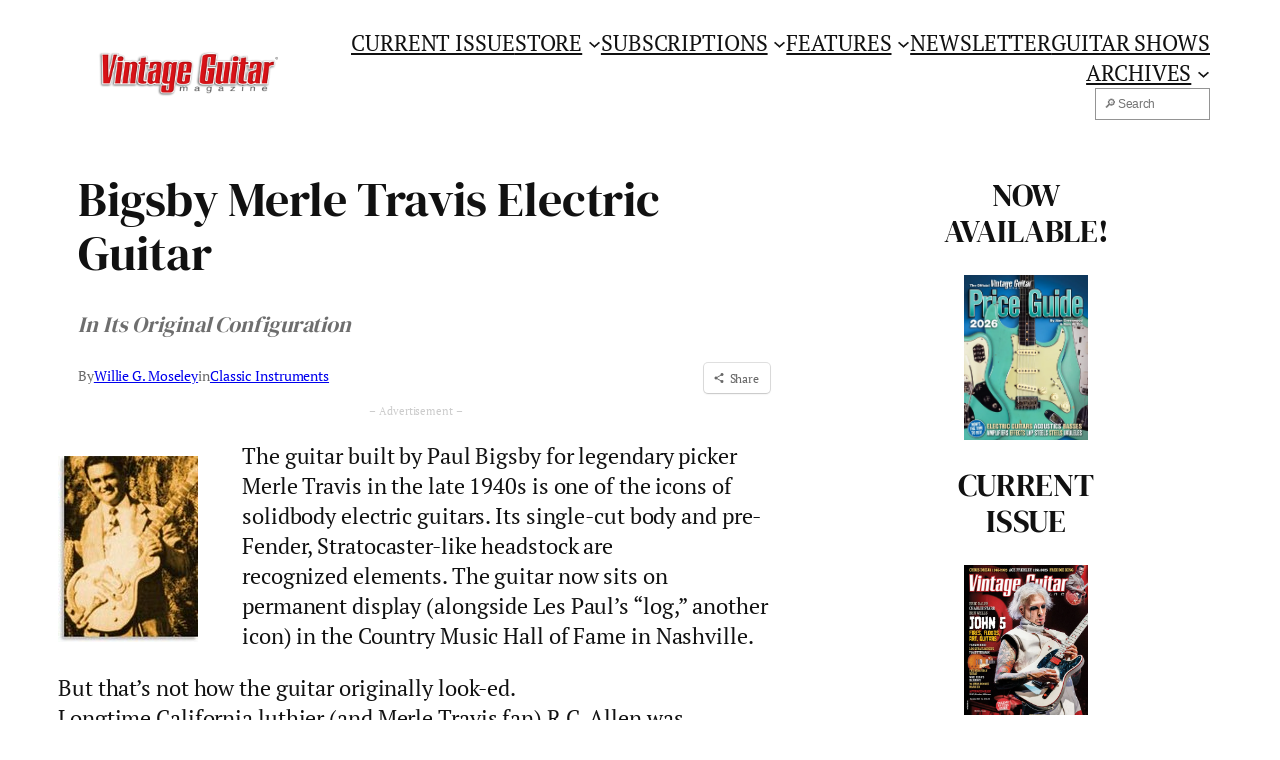

--- FILE ---
content_type: text/html; charset=UTF-8
request_url: https://www.vintageguitar.com/1807/bigsby-merle-travis-electric-guitar/
body_size: 25932
content:
<!DOCTYPE html>
<html lang="en-US">
<head>
	<meta charset="UTF-8" />
	<meta name="viewport" content="width=device-width, initial-scale=1" />
<meta name='robots' content='max-image-preview:large' />
	<style>img:is([sizes="auto" i], [sizes^="auto," i]) { contain-intrinsic-size: 3000px 1500px }</style>
	<script>window._wca = window._wca || [];</script>
<title>Bigsby Merle Travis Electric Guitar &#8211; Vintage Guitar® magazine</title>
<link rel='dns-prefetch' href='//cdn.broadstreetads.com' />
<link rel='dns-prefetch' href='//stats.wp.com' />
<link rel='dns-prefetch' href='//www.googletagmanager.com' />
<link rel='dns-prefetch' href='//v0.wordpress.com' />
<link rel='preconnect' href='//i0.wp.com' />
<link rel='preconnect' href='//c0.wp.com' />
<link rel='stylesheet' id='wp-block-image-css' href='https://c0.wp.com/c/6.8.3/wp-includes/blocks/image/style.min.css' media='all' />
<style id='wp-block-navigation-link-inline-css'>
.wp-block-navigation .wp-block-navigation-item__label{overflow-wrap:break-word}.wp-block-navigation .wp-block-navigation-item__description{display:none}.link-ui-tools{border-top:1px solid #f0f0f0;padding:8px}.link-ui-block-inserter{padding-top:8px}.link-ui-block-inserter__back{margin-left:8px;text-transform:uppercase}
</style>
<style id='wp-block-search-inline-css'>
.wp-block-search__button{margin-left:10px;word-break:normal}.wp-block-search__button.has-icon{line-height:0}.wp-block-search__button svg{height:1.25em;min-height:24px;min-width:24px;width:1.25em;fill:currentColor;vertical-align:text-bottom}:where(.wp-block-search__button){border:1px solid #ccc;padding:6px 10px}.wp-block-search__inside-wrapper{display:flex;flex:auto;flex-wrap:nowrap;max-width:100%}.wp-block-search__label{width:100%}.wp-block-search__input{appearance:none;border:1px solid #949494;flex-grow:1;margin-left:0;margin-right:0;min-width:3rem;padding:8px;text-decoration:unset!important}.wp-block-search.wp-block-search__button-only .wp-block-search__button{box-sizing:border-box;display:flex;flex-shrink:0;justify-content:center;margin-left:0;max-width:100%}.wp-block-search.wp-block-search__button-only .wp-block-search__inside-wrapper{min-width:0!important;transition-property:width}.wp-block-search.wp-block-search__button-only .wp-block-search__input{flex-basis:100%;transition-duration:.3s}.wp-block-search.wp-block-search__button-only.wp-block-search__searchfield-hidden,.wp-block-search.wp-block-search__button-only.wp-block-search__searchfield-hidden .wp-block-search__inside-wrapper{overflow:hidden}.wp-block-search.wp-block-search__button-only.wp-block-search__searchfield-hidden .wp-block-search__input{border-left-width:0!important;border-right-width:0!important;flex-basis:0;flex-grow:0;margin:0;min-width:0!important;padding-left:0!important;padding-right:0!important;width:0!important}:where(.wp-block-search__input){font-family:inherit;font-size:inherit;font-style:inherit;font-weight:inherit;letter-spacing:inherit;line-height:inherit;text-transform:inherit}:where(.wp-block-search__button-inside .wp-block-search__inside-wrapper){border:1px solid #949494;box-sizing:border-box;padding:4px}:where(.wp-block-search__button-inside .wp-block-search__inside-wrapper) .wp-block-search__input{border:none;border-radius:0;padding:0 4px}:where(.wp-block-search__button-inside .wp-block-search__inside-wrapper) .wp-block-search__input:focus{outline:none}:where(.wp-block-search__button-inside .wp-block-search__inside-wrapper) :where(.wp-block-search__button){padding:4px 8px}.wp-block-search.aligncenter .wp-block-search__inside-wrapper{margin:auto}.wp-block[data-align=right] .wp-block-search.wp-block-search__button-only .wp-block-search__inside-wrapper{float:right}
</style>
<link rel='stylesheet' id='wp-block-navigation-css' href='https://c0.wp.com/c/6.8.3/wp-includes/blocks/navigation/style.min.css' media='all' />
<style id='wp-block-group-inline-css'>
.wp-block-group{box-sizing:border-box}:where(.wp-block-group.wp-block-group-is-layout-constrained){position:relative}
</style>
<style id='wp-block-post-title-inline-css'>
.wp-block-post-title{box-sizing:border-box;word-break:break-word}.wp-block-post-title :where(a){display:inline-block;font-family:inherit;font-size:inherit;font-style:inherit;font-weight:inherit;letter-spacing:inherit;line-height:inherit;text-decoration:inherit}
</style>
<style id='vg-subtitle-style-inline-css'>
.wp-block-vg-subtitle{display:block}
</style>
<style id='wp-block-paragraph-inline-css'>
.is-small-text{font-size:.875em}.is-regular-text{font-size:1em}.is-large-text{font-size:2.25em}.is-larger-text{font-size:3em}.has-drop-cap:not(:focus):first-letter{float:left;font-size:8.4em;font-style:normal;font-weight:100;line-height:.68;margin:.05em .1em 0 0;text-transform:uppercase}body.rtl .has-drop-cap:not(:focus):first-letter{float:none;margin-left:.1em}p.has-drop-cap.has-background{overflow:hidden}:root :where(p.has-background){padding:1.25em 2.375em}:where(p.has-text-color:not(.has-link-color)) a{color:inherit}p.has-text-align-left[style*="writing-mode:vertical-lr"],p.has-text-align-right[style*="writing-mode:vertical-rl"]{rotate:180deg}
</style>
<style id='wp-block-post-author-name-inline-css'>
.wp-block-post-author-name{box-sizing:border-box}
</style>
<style id='wp-block-post-terms-inline-css'>
.wp-block-post-terms{box-sizing:border-box}.wp-block-post-terms .wp-block-post-terms__separator{white-space:pre-wrap}
</style>
<style id='jetpack-block-sharing-button-inline-css'>
a.jetpack-sharing-button__button{color:inherit}.jetpack-sharing-button__button{align-items:center;background:#fff;border-radius:4px;box-shadow:0 1px 2px #0000001f,0 0 0 1px #0000001f;color:inherit;cursor:default;display:flex;flex-direction:row;font-size:inherit;font-weight:500;height:auto;justify-content:center;line-height:23px;margin:4px 4px 0;padding:4px 9px 3px;text-decoration:none}.jetpack-sharing-button__button svg{fill:currentColor;height:1.5em;width:1.5em}.jetpack-sharing-button__button:hover{box-shadow:0 1px 2px #00000038,0 0 0 1px #00000038;cursor:pointer}.jetpack-sharing-button__button.components-button{font-size:inherit;padding:4px 11px 3px 9px}.jetpack-sharing-button__button.style-icon{border:0;border-radius:50%;box-shadow:none;color:#fff;height:auto;line-height:1;margin-bottom:0;padding:7px;position:relative;top:-2px;width:auto}.jetpack-sharing-button__button.style-icon.share-bluesky{background:#0085ff}.jetpack-sharing-button__button.style-icon.share-x{background:#000}.jetpack-sharing-button__button.style-icon.share-print{background:#c5c2c2}.jetpack-sharing-button__button.style-icon.share-reddit{background:#5f99cf}.jetpack-sharing-button__button.style-icon.share-facebook{background:#0866ff}.jetpack-sharing-button__button.style-icon.share-linkedin{background:#0976b4}.jetpack-sharing-button__button.style-icon.share-mail{background:#c5c2c2}.jetpack-sharing-button__button.style-icon.share-twitter{background:#55acee}.jetpack-sharing-button__button.style-icon.share-tumblr{background:#35465c}.jetpack-sharing-button__button.style-icon.share-pinterest{background:#cc2127}.jetpack-sharing-button__button.style-icon.share-pocket{background:#ee4256}.jetpack-sharing-button__button.style-icon.share-telegram{background:#08c}.jetpack-sharing-button__button.style-icon.share-threads{background:#000}.jetpack-sharing-button__button.style-icon.share-whatsapp{background:#43d854}.jetpack-sharing-button__button.style-icon.share-mastodon{background:#6364ff}.jetpack-sharing-button__button.style-icon.share-nextdoor{background:#8ed500}.jetpack-sharing-button__button.style-icon.share-share{background:#000}.jetpack-sharing-button__button.style-icon.is-custom{padding:8px;top:2px}.jetpack-sharing-button__button.style-icon-text{margin-inline-end:4px;padding-inline-end:11px}.style-icon .jetpack-sharing-button__service-label,.style-text .sharing-buttons-preview-button__custom-icon,.style-text .social-logo{display:none}.jetpack-sharing-button__list-item{display:flex;flex-direction:row;flex-wrap:wrap;gap:5px;list-style-type:none;padding:0}.jetpack-sharing-button__list-item:first-child .jetpack-sharing-button__button{margin-inline-start:0}.style-icon-text .jetpack-sharing-button__service-label{margin-inline-start:5px}.tooltip{display:inline-block;position:relative}.tooltip .tooltiptext{background-color:#555;border-radius:6px;bottom:120%;color:#fff;display:none;padding:5px;position:absolute;text-align:center;width:5.5em}
</style>
<style id='jetpack-sharing-buttons-style-inline-css'>
.jetpack-sharing-buttons__services-list{display:flex;flex-direction:row;flex-wrap:wrap;gap:0;list-style-type:none;margin:5px;padding:0}.jetpack-sharing-buttons__services-list.has-small-icon-size{font-size:12px}.jetpack-sharing-buttons__services-list.has-normal-icon-size{font-size:16px}.jetpack-sharing-buttons__services-list.has-large-icon-size{font-size:24px}.jetpack-sharing-buttons__services-list.has-huge-icon-size{font-size:36px}@media print{.jetpack-sharing-buttons__services-list{display:none!important}}.editor-styles-wrapper .wp-block-jetpack-sharing-buttons{gap:0;padding-inline-start:0}ul.jetpack-sharing-buttons__services-list.has-background{padding:1.25em 2.375em}
</style>
<style id='wp-block-post-content-inline-css'>
.wp-block-post-content{display:flow-root}
</style>
<style id='wp-block-post-navigation-link-inline-css'>
.wp-block-post-navigation-link .wp-block-post-navigation-link__arrow-previous{display:inline-block;margin-right:1ch}.wp-block-post-navigation-link .wp-block-post-navigation-link__arrow-previous:not(.is-arrow-chevron){transform:scaleX(1)}.wp-block-post-navigation-link .wp-block-post-navigation-link__arrow-next{display:inline-block;margin-left:1ch}.wp-block-post-navigation-link .wp-block-post-navigation-link__arrow-next:not(.is-arrow-chevron){transform:scaleX(1)}.wp-block-post-navigation-link.has-text-align-left[style*="writing-mode: vertical-lr"],.wp-block-post-navigation-link.has-text-align-right[style*="writing-mode: vertical-rl"]{rotate:180deg}
</style>
<style id='wp-block-heading-inline-css'>
h1.has-background,h2.has-background,h3.has-background,h4.has-background,h5.has-background,h6.has-background{padding:1.25em 2.375em}h1.has-text-align-left[style*=writing-mode]:where([style*=vertical-lr]),h1.has-text-align-right[style*=writing-mode]:where([style*=vertical-rl]),h2.has-text-align-left[style*=writing-mode]:where([style*=vertical-lr]),h2.has-text-align-right[style*=writing-mode]:where([style*=vertical-rl]),h3.has-text-align-left[style*=writing-mode]:where([style*=vertical-lr]),h3.has-text-align-right[style*=writing-mode]:where([style*=vertical-rl]),h4.has-text-align-left[style*=writing-mode]:where([style*=vertical-lr]),h4.has-text-align-right[style*=writing-mode]:where([style*=vertical-rl]),h5.has-text-align-left[style*=writing-mode]:where([style*=vertical-lr]),h5.has-text-align-right[style*=writing-mode]:where([style*=vertical-rl]),h6.has-text-align-left[style*=writing-mode]:where([style*=vertical-lr]),h6.has-text-align-right[style*=writing-mode]:where([style*=vertical-rl]){rotate:180deg}
</style>
<style id='wp-block-post-date-inline-css'>
.wp-block-post-date{box-sizing:border-box}
</style>
<style id='wp-block-post-template-inline-css'>
.wp-block-post-template{box-sizing:border-box;list-style:none;margin-bottom:0;margin-top:0;max-width:100%;padding:0}.wp-block-post-template.is-flex-container{display:flex;flex-direction:row;flex-wrap:wrap;gap:1.25em}.wp-block-post-template.is-flex-container>li{margin:0;width:100%}@media (min-width:600px){.wp-block-post-template.is-flex-container.is-flex-container.columns-2>li{width:calc(50% - .625em)}.wp-block-post-template.is-flex-container.is-flex-container.columns-3>li{width:calc(33.33333% - .83333em)}.wp-block-post-template.is-flex-container.is-flex-container.columns-4>li{width:calc(25% - .9375em)}.wp-block-post-template.is-flex-container.is-flex-container.columns-5>li{width:calc(20% - 1em)}.wp-block-post-template.is-flex-container.is-flex-container.columns-6>li{width:calc(16.66667% - 1.04167em)}}@media (max-width:600px){.wp-block-post-template-is-layout-grid.wp-block-post-template-is-layout-grid.wp-block-post-template-is-layout-grid.wp-block-post-template-is-layout-grid{grid-template-columns:1fr}}.wp-block-post-template-is-layout-constrained>li>.alignright,.wp-block-post-template-is-layout-flow>li>.alignright{float:right;margin-inline-end:0;margin-inline-start:2em}.wp-block-post-template-is-layout-constrained>li>.alignleft,.wp-block-post-template-is-layout-flow>li>.alignleft{float:left;margin-inline-end:2em;margin-inline-start:0}.wp-block-post-template-is-layout-constrained>li>.aligncenter,.wp-block-post-template-is-layout-flow>li>.aligncenter{margin-inline-end:auto;margin-inline-start:auto}
</style>
<style id='wp-block-spacer-inline-css'>
.wp-block-spacer{clear:both}
</style>
<style id='wp-block-columns-inline-css'>
.wp-block-columns{align-items:normal!important;box-sizing:border-box;display:flex;flex-wrap:wrap!important}@media (min-width:782px){.wp-block-columns{flex-wrap:nowrap!important}}.wp-block-columns.are-vertically-aligned-top{align-items:flex-start}.wp-block-columns.are-vertically-aligned-center{align-items:center}.wp-block-columns.are-vertically-aligned-bottom{align-items:flex-end}@media (max-width:781px){.wp-block-columns:not(.is-not-stacked-on-mobile)>.wp-block-column{flex-basis:100%!important}}@media (min-width:782px){.wp-block-columns:not(.is-not-stacked-on-mobile)>.wp-block-column{flex-basis:0;flex-grow:1}.wp-block-columns:not(.is-not-stacked-on-mobile)>.wp-block-column[style*=flex-basis]{flex-grow:0}}.wp-block-columns.is-not-stacked-on-mobile{flex-wrap:nowrap!important}.wp-block-columns.is-not-stacked-on-mobile>.wp-block-column{flex-basis:0;flex-grow:1}.wp-block-columns.is-not-stacked-on-mobile>.wp-block-column[style*=flex-basis]{flex-grow:0}:where(.wp-block-columns){margin-bottom:1.75em}:where(.wp-block-columns.has-background){padding:1.25em 2.375em}.wp-block-column{flex-grow:1;min-width:0;overflow-wrap:break-word;word-break:break-word}.wp-block-column.is-vertically-aligned-top{align-self:flex-start}.wp-block-column.is-vertically-aligned-center{align-self:center}.wp-block-column.is-vertically-aligned-bottom{align-self:flex-end}.wp-block-column.is-vertically-aligned-stretch{align-self:stretch}.wp-block-column.is-vertically-aligned-bottom,.wp-block-column.is-vertically-aligned-center,.wp-block-column.is-vertically-aligned-top{width:100%}
</style>
<style id='wp-block-site-logo-inline-css'>
.wp-block-site-logo{box-sizing:border-box;line-height:0}.wp-block-site-logo a{display:inline-block;line-height:0}.wp-block-site-logo.is-default-size img{height:auto;width:120px}.wp-block-site-logo img{height:auto;max-width:100%}.wp-block-site-logo a,.wp-block-site-logo img{border-radius:inherit}.wp-block-site-logo.aligncenter{margin-left:auto;margin-right:auto;text-align:center}:root :where(.wp-block-site-logo.is-style-rounded){border-radius:9999px}
</style>
<style id='wp-block-site-tagline-inline-css'>
.wp-block-site-tagline{box-sizing:border-box}
</style>
<link rel='stylesheet' id='wp-block-social-links-css' href='https://c0.wp.com/c/6.8.3/wp-includes/blocks/social-links/style.min.css' media='all' />
<style id='wp-block-library-inline-css'>
:root{--wp-admin-theme-color:#007cba;--wp-admin-theme-color--rgb:0,124,186;--wp-admin-theme-color-darker-10:#006ba1;--wp-admin-theme-color-darker-10--rgb:0,107,161;--wp-admin-theme-color-darker-20:#005a87;--wp-admin-theme-color-darker-20--rgb:0,90,135;--wp-admin-border-width-focus:2px;--wp-block-synced-color:#7a00df;--wp-block-synced-color--rgb:122,0,223;--wp-bound-block-color:var(--wp-block-synced-color)}@media (min-resolution:192dpi){:root{--wp-admin-border-width-focus:1.5px}}.wp-element-button{cursor:pointer}:root{--wp--preset--font-size--normal:16px;--wp--preset--font-size--huge:42px}:root .has-very-light-gray-background-color{background-color:#eee}:root .has-very-dark-gray-background-color{background-color:#313131}:root .has-very-light-gray-color{color:#eee}:root .has-very-dark-gray-color{color:#313131}:root .has-vivid-green-cyan-to-vivid-cyan-blue-gradient-background{background:linear-gradient(135deg,#00d084,#0693e3)}:root .has-purple-crush-gradient-background{background:linear-gradient(135deg,#34e2e4,#4721fb 50%,#ab1dfe)}:root .has-hazy-dawn-gradient-background{background:linear-gradient(135deg,#faaca8,#dad0ec)}:root .has-subdued-olive-gradient-background{background:linear-gradient(135deg,#fafae1,#67a671)}:root .has-atomic-cream-gradient-background{background:linear-gradient(135deg,#fdd79a,#004a59)}:root .has-nightshade-gradient-background{background:linear-gradient(135deg,#330968,#31cdcf)}:root .has-midnight-gradient-background{background:linear-gradient(135deg,#020381,#2874fc)}.has-regular-font-size{font-size:1em}.has-larger-font-size{font-size:2.625em}.has-normal-font-size{font-size:var(--wp--preset--font-size--normal)}.has-huge-font-size{font-size:var(--wp--preset--font-size--huge)}.has-text-align-center{text-align:center}.has-text-align-left{text-align:left}.has-text-align-right{text-align:right}#end-resizable-editor-section{display:none}.aligncenter{clear:both}.items-justified-left{justify-content:flex-start}.items-justified-center{justify-content:center}.items-justified-right{justify-content:flex-end}.items-justified-space-between{justify-content:space-between}.screen-reader-text{border:0;clip-path:inset(50%);height:1px;margin:-1px;overflow:hidden;padding:0;position:absolute;width:1px;word-wrap:normal!important}.screen-reader-text:focus{background-color:#ddd;clip-path:none;color:#444;display:block;font-size:1em;height:auto;left:5px;line-height:normal;padding:15px 23px 14px;text-decoration:none;top:5px;width:auto;z-index:100000}html :where(.has-border-color){border-style:solid}html :where([style*=border-top-color]){border-top-style:solid}html :where([style*=border-right-color]){border-right-style:solid}html :where([style*=border-bottom-color]){border-bottom-style:solid}html :where([style*=border-left-color]){border-left-style:solid}html :where([style*=border-width]){border-style:solid}html :where([style*=border-top-width]){border-top-style:solid}html :where([style*=border-right-width]){border-right-style:solid}html :where([style*=border-bottom-width]){border-bottom-style:solid}html :where([style*=border-left-width]){border-left-style:solid}html :where(img[class*=wp-image-]){height:auto;max-width:100%}:where(figure){margin:0 0 1em}html :where(.is-position-sticky){--wp-admin--admin-bar--position-offset:var(--wp-admin--admin-bar--height,0px)}@media screen and (max-width:600px){html :where(.is-position-sticky){--wp-admin--admin-bar--position-offset:0px}}
</style>
<style id='global-styles-inline-css'>
:root{--wp--preset--aspect-ratio--square: 1;--wp--preset--aspect-ratio--4-3: 4/3;--wp--preset--aspect-ratio--3-4: 3/4;--wp--preset--aspect-ratio--3-2: 3/2;--wp--preset--aspect-ratio--2-3: 2/3;--wp--preset--aspect-ratio--16-9: 16/9;--wp--preset--aspect-ratio--9-16: 9/16;--wp--preset--color--black: #000000;--wp--preset--color--cyan-bluish-gray: #abb8c3;--wp--preset--color--white: #ffffff;--wp--preset--color--pale-pink: #f78da7;--wp--preset--color--vivid-red: #cf2e2e;--wp--preset--color--luminous-vivid-orange: #ff6900;--wp--preset--color--luminous-vivid-amber: #fcb900;--wp--preset--color--light-green-cyan: #7bdcb5;--wp--preset--color--vivid-green-cyan: #00d084;--wp--preset--color--pale-cyan-blue: #8ed1fc;--wp--preset--color--vivid-cyan-blue: #0693e3;--wp--preset--color--vivid-purple: #9b51e0;--wp--preset--color--base: #FFFFFF;--wp--preset--color--contrast: #111111;--wp--preset--color--accent-1: #ff9900;--wp--preset--color--accent-2: #F6CFF4;--wp--preset--color--accent-3: #503AA8;--wp--preset--color--accent-4: #686868;--wp--preset--color--accent-5: #FBFAF3;--wp--preset--color--accent-6: color-mix(in srgb, currentColor 20%, transparent);--wp--preset--gradient--vivid-cyan-blue-to-vivid-purple: linear-gradient(135deg,rgba(6,147,227,1) 0%,rgb(155,81,224) 100%);--wp--preset--gradient--light-green-cyan-to-vivid-green-cyan: linear-gradient(135deg,rgb(122,220,180) 0%,rgb(0,208,130) 100%);--wp--preset--gradient--luminous-vivid-amber-to-luminous-vivid-orange: linear-gradient(135deg,rgba(252,185,0,1) 0%,rgba(255,105,0,1) 100%);--wp--preset--gradient--luminous-vivid-orange-to-vivid-red: linear-gradient(135deg,rgba(255,105,0,1) 0%,rgb(207,46,46) 100%);--wp--preset--gradient--very-light-gray-to-cyan-bluish-gray: linear-gradient(135deg,rgb(238,238,238) 0%,rgb(169,184,195) 100%);--wp--preset--gradient--cool-to-warm-spectrum: linear-gradient(135deg,rgb(74,234,220) 0%,rgb(151,120,209) 20%,rgb(207,42,186) 40%,rgb(238,44,130) 60%,rgb(251,105,98) 80%,rgb(254,248,76) 100%);--wp--preset--gradient--blush-light-purple: linear-gradient(135deg,rgb(255,206,236) 0%,rgb(152,150,240) 100%);--wp--preset--gradient--blush-bordeaux: linear-gradient(135deg,rgb(254,205,165) 0%,rgb(254,45,45) 50%,rgb(107,0,62) 100%);--wp--preset--gradient--luminous-dusk: linear-gradient(135deg,rgb(255,203,112) 0%,rgb(199,81,192) 50%,rgb(65,88,208) 100%);--wp--preset--gradient--pale-ocean: linear-gradient(135deg,rgb(255,245,203) 0%,rgb(182,227,212) 50%,rgb(51,167,181) 100%);--wp--preset--gradient--electric-grass: linear-gradient(135deg,rgb(202,248,128) 0%,rgb(113,206,126) 100%);--wp--preset--gradient--midnight: linear-gradient(135deg,rgb(2,3,129) 0%,rgb(40,116,252) 100%);--wp--preset--font-size--small: 0.875rem;--wp--preset--font-size--medium: clamp(1rem, 1rem + ((1vw - 0.2rem) * 0.275), 1.125rem);--wp--preset--font-size--large: clamp(1.125rem, 1.125rem + ((1vw - 0.2rem) * 0.549), 1.375rem);--wp--preset--font-size--x-large: clamp(1.75rem, 1.75rem + ((1vw - 0.2rem) * 0.549), 2rem);--wp--preset--font-size--xx-large: clamp(2.15rem, 2.15rem + ((1vw - 0.2rem) * 1.868), 3rem);--wp--preset--font-family--pt-serif: "PT Serif", serif;--wp--preset--font-family--roboto-condensed: "Roboto Condensed", sans-serif;--wp--preset--font-family--dm-serif-display: "DM Serif Display", serif;--wp--preset--spacing--20: 10px;--wp--preset--spacing--30: 20px;--wp--preset--spacing--40: 30px;--wp--preset--spacing--50: clamp(30px, 5vw, 50px);--wp--preset--spacing--60: clamp(30px, 7vw, 70px);--wp--preset--spacing--70: clamp(50px, 7vw, 90px);--wp--preset--spacing--80: clamp(70px, 10vw, 140px);--wp--preset--shadow--natural: 6px 6px 9px rgba(0, 0, 0, 0.2);--wp--preset--shadow--deep: 12px 12px 50px rgba(0, 0, 0, 0.4);--wp--preset--shadow--sharp: 6px 6px 0px rgba(0, 0, 0, 0.2);--wp--preset--shadow--outlined: 6px 6px 0px -3px rgba(255, 255, 255, 1), 6px 6px rgba(0, 0, 0, 1);--wp--preset--shadow--crisp: 6px 6px 0px rgba(0, 0, 0, 1);}:root { --wp--style--global--content-size: 645px;--wp--style--global--wide-size: 1048px; }:where(body) { margin: 0; }.wp-site-blocks { padding-top: var(--wp--style--root--padding-top); padding-bottom: var(--wp--style--root--padding-bottom); }.has-global-padding { padding-right: var(--wp--style--root--padding-right); padding-left: var(--wp--style--root--padding-left); }.has-global-padding > .alignfull { margin-right: calc(var(--wp--style--root--padding-right) * -1); margin-left: calc(var(--wp--style--root--padding-left) * -1); }.has-global-padding :where(:not(.alignfull.is-layout-flow) > .has-global-padding:not(.wp-block-block, .alignfull)) { padding-right: 0; padding-left: 0; }.has-global-padding :where(:not(.alignfull.is-layout-flow) > .has-global-padding:not(.wp-block-block, .alignfull)) > .alignfull { margin-left: 0; margin-right: 0; }.wp-site-blocks > .alignleft { float: left; margin-right: 2em; }.wp-site-blocks > .alignright { float: right; margin-left: 2em; }.wp-site-blocks > .aligncenter { justify-content: center; margin-left: auto; margin-right: auto; }:where(.wp-site-blocks) > * { margin-block-start: 1.2rem; margin-block-end: 0; }:where(.wp-site-blocks) > :first-child { margin-block-start: 0; }:where(.wp-site-blocks) > :last-child { margin-block-end: 0; }:root { --wp--style--block-gap: 1.2rem; }:root :where(.is-layout-flow) > :first-child{margin-block-start: 0;}:root :where(.is-layout-flow) > :last-child{margin-block-end: 0;}:root :where(.is-layout-flow) > *{margin-block-start: 1.2rem;margin-block-end: 0;}:root :where(.is-layout-constrained) > :first-child{margin-block-start: 0;}:root :where(.is-layout-constrained) > :last-child{margin-block-end: 0;}:root :where(.is-layout-constrained) > *{margin-block-start: 1.2rem;margin-block-end: 0;}:root :where(.is-layout-flex){gap: 1.2rem;}:root :where(.is-layout-grid){gap: 1.2rem;}.is-layout-flow > .alignleft{float: left;margin-inline-start: 0;margin-inline-end: 2em;}.is-layout-flow > .alignright{float: right;margin-inline-start: 2em;margin-inline-end: 0;}.is-layout-flow > .aligncenter{margin-left: auto !important;margin-right: auto !important;}.is-layout-constrained > .alignleft{float: left;margin-inline-start: 0;margin-inline-end: 2em;}.is-layout-constrained > .alignright{float: right;margin-inline-start: 2em;margin-inline-end: 0;}.is-layout-constrained > .aligncenter{margin-left: auto !important;margin-right: auto !important;}.is-layout-constrained > :where(:not(.alignleft):not(.alignright):not(.alignfull)){max-width: var(--wp--style--global--content-size);margin-left: auto !important;margin-right: auto !important;}.is-layout-constrained > .alignwide{max-width: var(--wp--style--global--wide-size);}body .is-layout-flex{display: flex;}.is-layout-flex{flex-wrap: wrap;align-items: center;}.is-layout-flex > :is(*, div){margin: 0;}body .is-layout-grid{display: grid;}.is-layout-grid > :is(*, div){margin: 0;}body{background-color: var(--wp--preset--color--base);color: var(--wp--preset--color--contrast);font-family: var(--wp--preset--font-family--pt-serif);font-size: var(--wp--preset--font-size--large);font-style: normal;font-weight: 400;letter-spacing: -0.1px;line-height: 1.4;--wp--style--root--padding-top: 0px;--wp--style--root--padding-right: var(--wp--preset--spacing--50);--wp--style--root--padding-bottom: 0px;--wp--style--root--padding-left: var(--wp--preset--spacing--50);}a:where(:not(.wp-element-button)){color: currentColor;font-family: var(--wp--preset--font-family--roboto-condensed);font-style: normal;font-weight: 400;text-decoration: underline;}:root :where(a:where(:not(.wp-element-button)):hover){text-decoration: none;}h1, h2, h3, h4, h5, h6{font-family: var(--wp--preset--font-family--dm-serif-display);font-style: normal;font-weight: 400;letter-spacing: -0.1px;line-height: 1.125;}h1{font-size: var(--wp--preset--font-size--xx-large);}h2{font-size: var(--wp--preset--font-size--x-large);}h3{font-size: var(--wp--preset--font-size--large);font-style: normal;font-weight: 400;}h4{font-size: var(--wp--preset--font-size--medium);}h5{font-size: var(--wp--preset--font-size--small);letter-spacing: 0.5px;}h6{font-size: var(--wp--preset--font-size--small);font-weight: 700;letter-spacing: 1.4px;text-transform: uppercase;}:root :where(.wp-element-button, .wp-block-button__link){background-color: var(--wp--preset--color--contrast);border-width: 0;color: var(--wp--preset--color--base);font-family: var(--wp--preset--font-family--pt-serif);font-size: var(--wp--preset--font-size--medium);line-height: inherit;padding-top: 1rem;padding-right: 2.25rem;padding-bottom: 1rem;padding-left: 2.25rem;text-decoration: none;}:root :where(.wp-element-button:hover, .wp-block-button__link:hover){background-color: color-mix(in srgb, var(--wp--preset--color--contrast) 85%, transparent);border-color: transparent;color: var(--wp--preset--color--base);}:root :where(.wp-element-button:focus, .wp-block-button__link:focus){outline-color: var(--wp--preset--color--accent-4);outline-offset: 2px;}:root :where(.wp-element-caption, .wp-block-audio figcaption, .wp-block-embed figcaption, .wp-block-gallery figcaption, .wp-block-image figcaption, .wp-block-table figcaption, .wp-block-video figcaption){color: var(--wp--preset--color--accent-4);font-family: var(--wp--preset--font-family--pt-serif);font-size: clamp(0.875rem, 0.875rem + ((1vw - 0.2rem) * 0.011), 0.88rem);font-style: italic;font-weight: 400;line-height: 1.4;}.has-black-color{color: var(--wp--preset--color--black) !important;}.has-cyan-bluish-gray-color{color: var(--wp--preset--color--cyan-bluish-gray) !important;}.has-white-color{color: var(--wp--preset--color--white) !important;}.has-pale-pink-color{color: var(--wp--preset--color--pale-pink) !important;}.has-vivid-red-color{color: var(--wp--preset--color--vivid-red) !important;}.has-luminous-vivid-orange-color{color: var(--wp--preset--color--luminous-vivid-orange) !important;}.has-luminous-vivid-amber-color{color: var(--wp--preset--color--luminous-vivid-amber) !important;}.has-light-green-cyan-color{color: var(--wp--preset--color--light-green-cyan) !important;}.has-vivid-green-cyan-color{color: var(--wp--preset--color--vivid-green-cyan) !important;}.has-pale-cyan-blue-color{color: var(--wp--preset--color--pale-cyan-blue) !important;}.has-vivid-cyan-blue-color{color: var(--wp--preset--color--vivid-cyan-blue) !important;}.has-vivid-purple-color{color: var(--wp--preset--color--vivid-purple) !important;}.has-base-color{color: var(--wp--preset--color--base) !important;}.has-contrast-color{color: var(--wp--preset--color--contrast) !important;}.has-accent-1-color{color: var(--wp--preset--color--accent-1) !important;}.has-accent-2-color{color: var(--wp--preset--color--accent-2) !important;}.has-accent-3-color{color: var(--wp--preset--color--accent-3) !important;}.has-accent-4-color{color: var(--wp--preset--color--accent-4) !important;}.has-accent-5-color{color: var(--wp--preset--color--accent-5) !important;}.has-accent-6-color{color: var(--wp--preset--color--accent-6) !important;}.has-black-background-color{background-color: var(--wp--preset--color--black) !important;}.has-cyan-bluish-gray-background-color{background-color: var(--wp--preset--color--cyan-bluish-gray) !important;}.has-white-background-color{background-color: var(--wp--preset--color--white) !important;}.has-pale-pink-background-color{background-color: var(--wp--preset--color--pale-pink) !important;}.has-vivid-red-background-color{background-color: var(--wp--preset--color--vivid-red) !important;}.has-luminous-vivid-orange-background-color{background-color: var(--wp--preset--color--luminous-vivid-orange) !important;}.has-luminous-vivid-amber-background-color{background-color: var(--wp--preset--color--luminous-vivid-amber) !important;}.has-light-green-cyan-background-color{background-color: var(--wp--preset--color--light-green-cyan) !important;}.has-vivid-green-cyan-background-color{background-color: var(--wp--preset--color--vivid-green-cyan) !important;}.has-pale-cyan-blue-background-color{background-color: var(--wp--preset--color--pale-cyan-blue) !important;}.has-vivid-cyan-blue-background-color{background-color: var(--wp--preset--color--vivid-cyan-blue) !important;}.has-vivid-purple-background-color{background-color: var(--wp--preset--color--vivid-purple) !important;}.has-base-background-color{background-color: var(--wp--preset--color--base) !important;}.has-contrast-background-color{background-color: var(--wp--preset--color--contrast) !important;}.has-accent-1-background-color{background-color: var(--wp--preset--color--accent-1) !important;}.has-accent-2-background-color{background-color: var(--wp--preset--color--accent-2) !important;}.has-accent-3-background-color{background-color: var(--wp--preset--color--accent-3) !important;}.has-accent-4-background-color{background-color: var(--wp--preset--color--accent-4) !important;}.has-accent-5-background-color{background-color: var(--wp--preset--color--accent-5) !important;}.has-accent-6-background-color{background-color: var(--wp--preset--color--accent-6) !important;}.has-black-border-color{border-color: var(--wp--preset--color--black) !important;}.has-cyan-bluish-gray-border-color{border-color: var(--wp--preset--color--cyan-bluish-gray) !important;}.has-white-border-color{border-color: var(--wp--preset--color--white) !important;}.has-pale-pink-border-color{border-color: var(--wp--preset--color--pale-pink) !important;}.has-vivid-red-border-color{border-color: var(--wp--preset--color--vivid-red) !important;}.has-luminous-vivid-orange-border-color{border-color: var(--wp--preset--color--luminous-vivid-orange) !important;}.has-luminous-vivid-amber-border-color{border-color: var(--wp--preset--color--luminous-vivid-amber) !important;}.has-light-green-cyan-border-color{border-color: var(--wp--preset--color--light-green-cyan) !important;}.has-vivid-green-cyan-border-color{border-color: var(--wp--preset--color--vivid-green-cyan) !important;}.has-pale-cyan-blue-border-color{border-color: var(--wp--preset--color--pale-cyan-blue) !important;}.has-vivid-cyan-blue-border-color{border-color: var(--wp--preset--color--vivid-cyan-blue) !important;}.has-vivid-purple-border-color{border-color: var(--wp--preset--color--vivid-purple) !important;}.has-base-border-color{border-color: var(--wp--preset--color--base) !important;}.has-contrast-border-color{border-color: var(--wp--preset--color--contrast) !important;}.has-accent-1-border-color{border-color: var(--wp--preset--color--accent-1) !important;}.has-accent-2-border-color{border-color: var(--wp--preset--color--accent-2) !important;}.has-accent-3-border-color{border-color: var(--wp--preset--color--accent-3) !important;}.has-accent-4-border-color{border-color: var(--wp--preset--color--accent-4) !important;}.has-accent-5-border-color{border-color: var(--wp--preset--color--accent-5) !important;}.has-accent-6-border-color{border-color: var(--wp--preset--color--accent-6) !important;}.has-vivid-cyan-blue-to-vivid-purple-gradient-background{background: var(--wp--preset--gradient--vivid-cyan-blue-to-vivid-purple) !important;}.has-light-green-cyan-to-vivid-green-cyan-gradient-background{background: var(--wp--preset--gradient--light-green-cyan-to-vivid-green-cyan) !important;}.has-luminous-vivid-amber-to-luminous-vivid-orange-gradient-background{background: var(--wp--preset--gradient--luminous-vivid-amber-to-luminous-vivid-orange) !important;}.has-luminous-vivid-orange-to-vivid-red-gradient-background{background: var(--wp--preset--gradient--luminous-vivid-orange-to-vivid-red) !important;}.has-very-light-gray-to-cyan-bluish-gray-gradient-background{background: var(--wp--preset--gradient--very-light-gray-to-cyan-bluish-gray) !important;}.has-cool-to-warm-spectrum-gradient-background{background: var(--wp--preset--gradient--cool-to-warm-spectrum) !important;}.has-blush-light-purple-gradient-background{background: var(--wp--preset--gradient--blush-light-purple) !important;}.has-blush-bordeaux-gradient-background{background: var(--wp--preset--gradient--blush-bordeaux) !important;}.has-luminous-dusk-gradient-background{background: var(--wp--preset--gradient--luminous-dusk) !important;}.has-pale-ocean-gradient-background{background: var(--wp--preset--gradient--pale-ocean) !important;}.has-electric-grass-gradient-background{background: var(--wp--preset--gradient--electric-grass) !important;}.has-midnight-gradient-background{background: var(--wp--preset--gradient--midnight) !important;}.has-small-font-size{font-size: var(--wp--preset--font-size--small) !important;}.has-medium-font-size{font-size: var(--wp--preset--font-size--medium) !important;}.has-large-font-size{font-size: var(--wp--preset--font-size--large) !important;}.has-x-large-font-size{font-size: var(--wp--preset--font-size--x-large) !important;}.has-xx-large-font-size{font-size: var(--wp--preset--font-size--xx-large) !important;}.has-pt-serif-font-family{font-family: var(--wp--preset--font-family--pt-serif) !important;}.has-roboto-condensed-font-family{font-family: var(--wp--preset--font-family--roboto-condensed) !important;}.has-dm-serif-display-font-family{font-family: var(--wp--preset--font-family--dm-serif-display) !important;}.broadstreet-story-ad-text {
	text-align: center;
}
broadstreet-zone {
    text-align: center;
}

.wp-caption-text {
	font-size: 0.88rem;
	font-style: italics;
	color: #686868;
}

/* vg menu search */
.wp-container-content-962be591 {
	max-width: 115px;
}

.single-post .jetpack-sharing-button__button svg {
    fill: currentColor;
    height: 1em;
    width: 1em;
}
:root :where(.wp-block-columns-is-layout-flow) > :first-child{margin-block-start: 0;}:root :where(.wp-block-columns-is-layout-flow) > :last-child{margin-block-end: 0;}:root :where(.wp-block-columns-is-layout-flow) > *{margin-block-start: var(--wp--preset--spacing--50);margin-block-end: 0;}:root :where(.wp-block-columns-is-layout-constrained) > :first-child{margin-block-start: 0;}:root :where(.wp-block-columns-is-layout-constrained) > :last-child{margin-block-end: 0;}:root :where(.wp-block-columns-is-layout-constrained) > *{margin-block-start: var(--wp--preset--spacing--50);margin-block-end: 0;}:root :where(.wp-block-columns-is-layout-flex){gap: var(--wp--preset--spacing--50);}:root :where(.wp-block-columns-is-layout-grid){gap: var(--wp--preset--spacing--50);}
:root :where(.wp-block-post-date){color: var(--wp--preset--color--accent-4);font-size: var(--wp--preset--font-size--small);}
:root :where(.wp-block-post-date a:where(:not(.wp-element-button))){color: var(--wp--preset--color--accent-4);text-decoration: none;}
:root :where(.wp-block-post-date a:where(:not(.wp-element-button)):hover){text-decoration: underline;}
:root :where(.wp-block-post-navigation-link){font-size: var(--wp--preset--font-size--medium);}
:root :where(.wp-block-post-terms){font-size: var(--wp--preset--font-size--small);font-weight: 600;}:root :where(.wp-block-post-terms a){white-space: nowrap;}
:root :where(.wp-block-post-title a:where(:not(.wp-element-button))){text-decoration: none;}
:root :where(.wp-block-post-title a:where(:not(.wp-element-button)):hover){text-decoration: underline;}
:root :where(.wp-block-search .wp-block-search__label, .wp-block-search .wp-block-search__input, .wp-block-search .wp-block-search__button){font-size: var(--wp--preset--font-size--medium);line-height: 1.6;}:root :where(.wp-block-search .wp-block-search__input){border-radius:3.125rem;padding-left:1.5625rem;padding-right:1.5625rem;border-color:var(--wp--preset--color--accent-6);}
:root :where(.wp-block-search .wp-element-button,.wp-block-search  .wp-block-button__link){border-radius: 3.125rem;margin-left: 1.125rem;}
:root :where(.wp-block-search .wp-element-button:hover,.wp-block-search  .wp-block-button__link:hover){border-color: transparent;}
:root :where(.wp-block-site-tagline){font-size: var(--wp--preset--font-size--medium);}
:root :where(.wp-block-navigation){font-size: var(--wp--preset--font-size--medium);}
:root :where(.wp-block-navigation a:where(:not(.wp-element-button))){text-decoration: none;}
:root :where(.wp-block-navigation a:where(:not(.wp-element-button)):hover){text-decoration: underline;}
</style>
<style id='block-style-variation-styles-inline-css'>
:root :where(.is-style-post-terms-1--4 a:where(:not(.wp-element-button))){border-radius: 20px;border-color: var(--wp--preset--color--accent-6);border-width: 0.8px;border-style: solid;font-weight: 400;line-height: 2.8;padding-top: 5px;padding-right: 10px;padding-bottom: 5px;padding-left: 10px;text-decoration: none;}:root :where(.is-style-post-terms-1--4 a:where(:not(.wp-element-button)):hover){text-decoration: underline;}
:root :where(.is-style-section-5--6 .wp-element-button, .is-style-section-5--6 .wp-block-button__link){background-color: var(--wp--preset--color--base);color: var(--wp--preset--color--contrast);}:root :where(.is-style-section-5--6 .wp-element-button:hover, .is-style-section-5--6 .wp-block-button__link:hover){background-color: color-mix(in srgb, var(--wp--preset--color--base) 80%, transparent);color: var(--wp--preset--color--contrast);}:root :where(.is-style-section-5--6 .wp-block-separator){color: color-mix(in srgb, currentColor 25%, transparent);}:root :where(.is-style-section-5--6 .wp-block-post-author-name){color: currentColor;}:root :where(.is-style-section-5--6 .wp-block-post-author-name a:where(:not(.wp-element-button))){color: currentColor;}:root :where(.is-style-section-5--6 .wp-block-post-date){color: color-mix(in srgb, currentColor 85%, transparent);}:root :where(.is-style-section-5--6 .wp-block-post-date a:where(:not(.wp-element-button))){color: color-mix(in srgb, currentColor 85%, transparent);}:root :where(.is-style-section-5--6 .wp-block-post-terms){color: currentColor;}:root :where(.is-style-section-5--6 .wp-block-post-terms a:where(:not(.wp-element-button))){color: currentColor;}:root :where(.is-style-section-5--6 .wp-block-comment-author-name){color: currentColor;}:root :where(.is-style-section-5--6 .wp-block-comment-author-name a:where(:not(.wp-element-button))){color: currentColor;}:root :where(.is-style-section-5--6 .wp-block-comment-date){color: currentColor;}:root :where(.is-style-section-5--6 .wp-block-comment-date a:where(:not(.wp-element-button))){color: currentColor;}:root :where(.is-style-section-5--6 .wp-block-comment-edit-link){color: currentColor;}:root :where(.is-style-section-5--6 .wp-block-comment-edit-link a:where(:not(.wp-element-button))){color: currentColor;}:root :where(.is-style-section-5--6 .wp-block-comment-reply-link){color: currentColor;}:root :where(.is-style-section-5--6 .wp-block-comment-reply-link a:where(:not(.wp-element-button))){color: currentColor;}:root :where(.is-style-section-5--6 .wp-block-pullquote){color: currentColor;}:root :where(.is-style-section-5--6 .wp-block-quote){color: currentColor;}:root :where(.wp-block-group.is-style-section-5--6){background-color: var(--wp--preset--color--contrast);color: var(--wp--preset--color--base);}
</style>
<link rel='stylesheet' id='stickylist-css' href='https://www.vintageguitar.com/wp-content/plugins/gravity-forms-sticky-list/css/sticky-list_styles.css?ver=6.8.3' media='all' />
<style id='core-block-supports-inline-css'>
.wp-container-content-962be591{flex-basis:80px;}.wp-container-core-navigation-is-layout-fc306653{justify-content:flex-end;}.wp-container-core-group-is-layout-f4c28e8b{flex-wrap:nowrap;gap:var(--wp--preset--spacing--10);justify-content:flex-end;}.wp-container-core-group-is-layout-8165f36a{flex-wrap:nowrap;justify-content:space-between;}.wp-container-core-group-is-layout-b2684188 > :where(:not(.alignleft):not(.alignright):not(.alignfull)){max-width:90vw;margin-left:auto !important;margin-right:auto !important;}.wp-container-core-group-is-layout-b2684188 > .alignwide{max-width:90vw;}.wp-container-core-group-is-layout-b2684188 .alignfull{max-width:none;}.wp-container-3{top:calc(0px + var(--wp-admin--admin-bar--position-offset, 0px));position:sticky;z-index:10;}.wp-container-content-9cfa9a5a{flex-grow:1;}.wp-container-jetpack-sharing-buttons-is-layout-7fa6f491{justify-content:flex-end;}.wp-container-core-group-is-layout-383cf1a8{gap:0.2em;}.wp-container-core-post-content-is-layout-d9382119 > :where(:not(.alignleft):not(.alignright):not(.alignfull)){max-width:98%;margin-left:auto !important;margin-right:auto !important;}.wp-container-core-post-content-is-layout-d9382119 > .alignwide{max-width:98%;}.wp-container-core-post-content-is-layout-d9382119 .alignfull{max-width:none;}.wp-container-core-group-is-layout-9b36172e{flex-wrap:nowrap;justify-content:space-between;}.wp-container-core-group-is-layout-154222c2{flex-wrap:nowrap;justify-content:space-between;align-items:center;}.wp-container-core-post-template-is-layout-3ee800f6 > *{margin-block-start:0;margin-block-end:0;}.wp-container-core-post-template-is-layout-3ee800f6 > * + *{margin-block-start:0;margin-block-end:0;}.wp-container-core-column-is-layout-6f8072e2 > .alignfull{margin-left:calc(var(--wp--preset--spacing--60) * -1);}.wp-container-core-columns-is-layout-2d7698b3{flex-wrap:nowrap;gap:2em 0;}.wp-elements-968a8cc22258294685568969e9956f7c a:where(:not(.wp-element-button)){color:var(--wp--preset--color--contrast);}.wp-container-content-958eb9dc{flex-basis:100%;}.wp-container-core-columns-is-layout-28f84493{flex-wrap:nowrap;}.wp-container-core-group-is-layout-e5edad21{justify-content:space-between;align-items:flex-start;}.wp-container-core-group-is-layout-981642ad{flex-wrap:nowrap;justify-content:center;}
</style>
<style id='wp-block-template-skip-link-inline-css'>

		.skip-link.screen-reader-text {
			border: 0;
			clip-path: inset(50%);
			height: 1px;
			margin: -1px;
			overflow: hidden;
			padding: 0;
			position: absolute !important;
			width: 1px;
			word-wrap: normal !important;
		}

		.skip-link.screen-reader-text:focus {
			background-color: #eee;
			clip-path: none;
			color: #444;
			display: block;
			font-size: 1em;
			height: auto;
			left: 5px;
			line-height: normal;
			padding: 15px 23px 14px;
			text-decoration: none;
			top: 5px;
			width: auto;
			z-index: 100000;
		}
</style>
<link rel='stylesheet' id='contact-form-7-css' href='https://www.vintageguitar.com/wp-content/plugins/contact-form-7/includes/css/styles.css?ver=6.1.3' media='all' />
<style id='vg-subtitle-display-inline-css'>
.vg-subtitle{font-style:italic;opacity:.85;margin:.25rem 0 1rem 0;color:#555555;}
</style>
<link rel='stylesheet' id='woocommerce-layout-css' href='https://c0.wp.com/p/woocommerce/10.3.5/assets/css/woocommerce-layout.css' media='all' />
<style id='woocommerce-layout-inline-css'>

	.infinite-scroll .woocommerce-pagination {
		display: none;
	}
</style>
<link rel='stylesheet' id='woocommerce-smallscreen-css' href='https://c0.wp.com/p/woocommerce/10.3.5/assets/css/woocommerce-smallscreen.css' media='only screen and (max-width: 768px)' />
<link rel='stylesheet' id='woocommerce-general-css' href='https://c0.wp.com/p/woocommerce/10.3.5/assets/css/woocommerce.css' media='all' />
<link rel='stylesheet' id='woocommerce-blocktheme-css' href='https://c0.wp.com/p/woocommerce/10.3.5/assets/css/woocommerce-blocktheme.css' media='all' />
<style id='woocommerce-inline-inline-css'>
.woocommerce form .form-row .required { visibility: visible; }
</style>
<link rel='stylesheet' id='brands-styles-css' href='https://c0.wp.com/p/woocommerce/10.3.5/assets/css/brands.css' media='all' />
<link rel='stylesheet' id='twentytwentyfive-style-css' href='https://www.vintageguitar.com/wp-content/themes/twentytwentyfive/style.css?ver=1.3' media='all' />
<link rel='stylesheet' id='sharedaddy-css' href='https://c0.wp.com/p/jetpack/15.2/modules/sharedaddy/sharing.css' media='all' />
<link rel='stylesheet' id='social-logos-css' href='https://c0.wp.com/p/jetpack/15.2/_inc/social-logos/social-logos.min.css' media='all' />
<script id="jetpack-blocks-assets-base-url-js-before">
var Jetpack_Block_Assets_Base_Url="https://www.vintageguitar.com/wp-content/plugins/jetpack/_inc/blocks/";
</script>
<script src="https://c0.wp.com/p/jetpack/15.2/_inc/blocks/sharing-button/view.js" id="jetpack-sharing-button-view-script-js" defer data-wp-strategy="defer"></script>
<script src="https://c0.wp.com/c/6.8.3/wp-includes/js/dist/dom-ready.min.js" id="wp-dom-ready-js"></script>
<script src="https://c0.wp.com/p/jetpack/15.2/_inc/blocks/sharing-buttons/view.js" id="jetpack-sharing-buttons-view-script-js" defer data-wp-strategy="defer"></script>
<script async data-cfasync='false' src="//cdn.broadstreetads.com/init-2.min.js?v=1.51.10&amp;ver=6.8.3" id="broadstreet-init-js"></script>
<script src="https://c0.wp.com/c/6.8.3/wp-includes/js/jquery/jquery.min.js" id="jquery-core-js"></script>
<script src="https://c0.wp.com/c/6.8.3/wp-includes/js/jquery/jquery-migrate.min.js" id="jquery-migrate-js"></script>
<script src="https://c0.wp.com/p/woocommerce/10.3.5/assets/js/jquery-blockui/jquery.blockUI.min.js" id="wc-jquery-blockui-js" data-wp-strategy="defer"></script>
<script id="wc-add-to-cart-js-extra">
var wc_add_to_cart_params = {"ajax_url":"\/wp-admin\/admin-ajax.php","wc_ajax_url":"\/?wc-ajax=%%endpoint%%","i18n_view_cart":"View cart","cart_url":"https:\/\/www.vintageguitar.com\/cart\/","is_cart":"","cart_redirect_after_add":"yes"};
</script>
<script src="https://c0.wp.com/p/woocommerce/10.3.5/assets/js/frontend/add-to-cart.min.js" id="wc-add-to-cart-js" defer data-wp-strategy="defer"></script>
<script src="https://c0.wp.com/p/woocommerce/10.3.5/assets/js/js-cookie/js.cookie.min.js" id="wc-js-cookie-js" data-wp-strategy="defer"></script>
<script id="WCPAY_ASSETS-js-extra">
var wcpayAssets = {"url":"https:\/\/www.vintageguitar.com\/wp-content\/plugins\/woocommerce-payments\/dist\/"};
</script>
<script src="https://stats.wp.com/s-202549.js" id="woocommerce-analytics-js" defer data-wp-strategy="defer"></script>

<!-- Google tag (gtag.js) snippet added by Site Kit -->
<!-- Google Analytics snippet added by Site Kit -->
<script src="https://www.googletagmanager.com/gtag/js?id=GT-K4C5P6B" id="google_gtagjs-js" async></script>
<script id="google_gtagjs-js-after">
window.dataLayer = window.dataLayer || [];function gtag(){dataLayer.push(arguments);}
gtag("set","linker",{"domains":["www.vintageguitar.com"]});
gtag("js", new Date());
gtag("set", "developer_id.dZTNiMT", true);
gtag("config", "GT-K4C5P6B");
 window._googlesitekit = window._googlesitekit || {}; window._googlesitekit.throttledEvents = []; window._googlesitekit.gtagEvent = (name, data) => { var key = JSON.stringify( { name, data } ); if ( !! window._googlesitekit.throttledEvents[ key ] ) { return; } window._googlesitekit.throttledEvents[ key ] = true; setTimeout( () => { delete window._googlesitekit.throttledEvents[ key ]; }, 5 ); gtag( "event", name, { ...data, event_source: "site-kit" } ); };
</script>
<link rel="https://api.w.org/" href="https://www.vintageguitar.com/wp-json/" /><link rel="alternate" title="JSON" type="application/json" href="https://www.vintageguitar.com/wp-json/wp/v2/posts/1807" /><link rel="canonical" href="https://www.vintageguitar.com/1807/bigsby-merle-travis-electric-guitar/" />
<link rel="alternate" title="oEmbed (JSON)" type="application/json+oembed" href="https://www.vintageguitar.com/wp-json/oembed/1.0/embed?url=https%3A%2F%2Fwww.vintageguitar.com%2F1807%2Fbigsby-merle-travis-electric-guitar%2F" />
<link rel="alternate" title="oEmbed (XML)" type="text/xml+oembed" href="https://www.vintageguitar.com/wp-json/oembed/1.0/embed?url=https%3A%2F%2Fwww.vintageguitar.com%2F1807%2Fbigsby-merle-travis-electric-guitar%2F&#038;format=xml" />
<meta name="generator" content="Site Kit by Google 1.167.0" />	<style>img#wpstats{display:none}</style>
		<script type="importmap" id="wp-importmap">
{"imports":{"@wordpress\/interactivity":"https:\/\/www.vintageguitar.com\/wp-includes\/js\/dist\/script-modules\/interactivity\/index.min.js?ver=55aebb6e0a16726baffb"}}
</script>
<script type="module" src="https://www.vintageguitar.com/wp-includes/js/dist/script-modules/block-library/navigation/view.min.js?ver=61572d447d60c0aa5240" id="@wordpress/block-library/navigation/view-js-module"></script>
<link rel="modulepreload" href="https://www.vintageguitar.com/wp-includes/js/dist/script-modules/interactivity/index.min.js?ver=55aebb6e0a16726baffb" id="@wordpress/interactivity-js-modulepreload">	<noscript><style>.woocommerce-product-gallery{ opacity: 1 !important; }</style></noscript>
	<meta name="description" content="The guitar built by Paul Bigsby for legendary picker Merle Travis in the late 1940s is one of the icons of solidbody electric guitars. Its single-cut body and pre-Fender, Stratocaster-like headstock are recognized elements. The guitar now sits on permanent display (alongside Les Paul&#039;s &quot;log,&quot; another icon) in the Country Music Hall of Fame in Nashville. But that&#039;s&hellip;" />
<link rel="amphtml" href="https://www.vintageguitar.com/1807/bigsby-merle-travis-electric-guitar/amp/">
<!-- Jetpack Open Graph Tags -->
<meta property="og:type" content="article" />
<meta property="og:title" content="Bigsby Merle Travis Electric Guitar" />
<meta property="og:url" content="https://www.vintageguitar.com/1807/bigsby-merle-travis-electric-guitar/" />
<meta property="og:description" content="The guitar built by Paul Bigsby for legendary picker Merle Travis in the late 1940s is one of the icons of solidbody electric guitars. Its single-cut body and pre-Fender, Stratocaster-like headstoc…" />
<meta property="article:published_time" content="2002-10-03T05:00:00+00:00" />
<meta property="article:modified_time" content="2016-07-20T16:55:15+00:00" />
<meta property="og:site_name" content="Vintage Guitar® magazine" />
<meta property="og:image" content="https://i0.wp.com/www.vintageguitar.com/wp-content/uploads/cropped-vg-insignia-trans.jpg?fit=512%2C512&#038;ssl=1" />
<meta property="og:image:width" content="512" />
<meta property="og:image:height" content="512" />
<meta property="og:image:alt" content="" />
<meta property="og:locale" content="en_US" />
<meta name="twitter:text:title" content="Bigsby Merle Travis Electric Guitar" />
<meta name="twitter:image" content="https://i0.wp.com/www.vintageguitar.com/wp-content/uploads/cropped-vg-insignia-trans.jpg?fit=240%2C240&amp;ssl=1" />
<meta name="twitter:card" content="summary" />

<!-- End Jetpack Open Graph Tags -->
<style class='wp-fonts-local'>
@font-face{font-family:"PT Serif";font-style:normal;font-weight:400;font-display:fallback;src:url('https://www.vintageguitar.com/wp-content/uploads/fonts/EJRVQgYoZZY2vCFuvDFUxL6ddjb-.woff2') format('woff2');}
@font-face{font-family:"Roboto Condensed";font-style:normal;font-weight:400;font-display:fallback;src:url('https://www.vintageguitar.com/wp-content/uploads/fonts/ieVo2ZhZI2eCN5jzbjEETS9weq8-_d6T_POl0fRJeyWyovBM731BKMSK.woff2') format('woff2');}
@font-face{font-family:"DM Serif Display";font-style:normal;font-weight:400;font-display:fallback;src:url('https://www.vintageguitar.com/wp-content/uploads/fonts/nFnOHM81r4j6k0gjAW3mujVU2B2K_J709jy92k.woff2') format('woff2');}
</style>
<link rel="icon" href="https://i0.wp.com/www.vintageguitar.com/wp-content/uploads/cropped-vg-insignia-trans.jpg?fit=32%2C32&#038;ssl=1" sizes="32x32" />
<link rel="icon" href="https://i0.wp.com/www.vintageguitar.com/wp-content/uploads/cropped-vg-insignia-trans.jpg?fit=192%2C192&#038;ssl=1" sizes="192x192" />
<link rel="apple-touch-icon" href="https://i0.wp.com/www.vintageguitar.com/wp-content/uploads/cropped-vg-insignia-trans.jpg?fit=180%2C180&#038;ssl=1" />
<meta name="msapplication-TileImage" content="https://i0.wp.com/www.vintageguitar.com/wp-content/uploads/cropped-vg-insignia-trans.jpg?fit=270%2C270&#038;ssl=1" />
</head>

<body class="wp-singular post-template-default single single-post postid-1807 single-format-standard wp-custom-logo wp-embed-responsive wp-theme-twentytwentyfive theme-twentytwentyfive woocommerce-uses-block-theme woocommerce-block-theme-has-button-styles woocommerce-no-js">
<broadstreet-zone zone-id="92734" keywords="not_home_page,not_landing_page,is_article_page,classic-instruments,bigsby-merle-travis-electric-guitar,post" soft-keywords="true" zone-alias=""></broadstreet-zone>
<div class="wp-site-blocks">
<div class="wp-block-group has-base-background-color has-background is-layout-flow wp-block-group-is-layout-flow wp-container-3 is-position-sticky"><header class="wp-block-template-part">
<div class="wp-block-group alignfull is-layout-flow wp-block-group-is-layout-flow">
<div class="wp-block-group has-global-padding is-layout-constrained wp-container-core-group-is-layout-b2684188 wp-block-group-is-layout-constrained">
<div class="wp-block-group alignwide is-content-justification-space-between is-nowrap is-layout-flex wp-container-core-group-is-layout-8165f36a wp-block-group-is-layout-flex" style="padding-top:var(--wp--preset--spacing--30);padding-bottom:var(--wp--preset--spacing--30)">
<figure class="wp-block-image size-full is-resized"><a href="/"><img fetchpriority="high" decoding="async" width="500" height="126" src="https://www.vintageguitar.com/wp-content/uploads/2024_06JUN_VGLOGO_OUTLINE.png" alt="" class="wp-image-63183" style="width:222px" srcset="https://i0.wp.com/www.vintageguitar.com/wp-content/uploads/2024_06JUN_VGLOGO_OUTLINE.png?w=500&amp;ssl=1 500w, https://i0.wp.com/www.vintageguitar.com/wp-content/uploads/2024_06JUN_VGLOGO_OUTLINE.png?resize=300%2C76&amp;ssl=1 300w" sizes="(max-width: 500px) 100vw, 500px" /></a></figure>



<div class="wp-block-group is-content-justification-right is-nowrap is-layout-flex wp-container-core-group-is-layout-f4c28e8b wp-block-group-is-layout-flex"><nav style="text-transform:uppercase;" class="is-responsive items-justified-right wp-block-navigation is-content-justification-right is-layout-flex wp-container-core-navigation-is-layout-fc306653 wp-block-navigation-is-layout-flex" aria-label="VG Horizontal Menu (Copy)" 
		 data-wp-interactive="core/navigation" data-wp-context='{"overlayOpenedBy":{"click":false,"hover":false,"focus":false},"type":"overlay","roleAttribute":"","ariaLabel":"Menu"}'><button aria-haspopup="dialog" aria-label="Open menu" class="wp-block-navigation__responsive-container-open" 
				data-wp-on-async--click="actions.openMenuOnClick"
				data-wp-on--keydown="actions.handleMenuKeydown"
			><svg width="24" height="24" xmlns="http://www.w3.org/2000/svg" viewBox="0 0 24 24" aria-hidden="true" focusable="false"><rect x="4" y="7.5" width="16" height="1.5" /><rect x="4" y="15" width="16" height="1.5" /></svg></button>
				<div class="wp-block-navigation__responsive-container  has-text-color has-contrast-color has-background has-base-background-color"  id="modal-2" 
				data-wp-class--has-modal-open="state.isMenuOpen"
				data-wp-class--is-menu-open="state.isMenuOpen"
				data-wp-watch="callbacks.initMenu"
				data-wp-on--keydown="actions.handleMenuKeydown"
				data-wp-on-async--focusout="actions.handleMenuFocusout"
				tabindex="-1"
			>
					<div class="wp-block-navigation__responsive-close" tabindex="-1">
						<div class="wp-block-navigation__responsive-dialog" 
				data-wp-bind--aria-modal="state.ariaModal"
				data-wp-bind--aria-label="state.ariaLabel"
				data-wp-bind--role="state.roleAttribute"
			>
							<button aria-label="Close menu" class="wp-block-navigation__responsive-container-close" 
				data-wp-on-async--click="actions.closeMenuOnClick"
			><svg xmlns="http://www.w3.org/2000/svg" viewBox="0 0 24 24" width="24" height="24" aria-hidden="true" focusable="false"><path d="m13.06 12 6.47-6.47-1.06-1.06L12 10.94 5.53 4.47 4.47 5.53 10.94 12l-6.47 6.47 1.06 1.06L12 13.06l6.47 6.47 1.06-1.06L13.06 12Z"></path></svg></button>
							<div class="wp-block-navigation__responsive-container-content" 
				data-wp-watch="callbacks.focusFirstElement"
			 id="modal-2-content">
								<ul style="text-transform:uppercase;" class="wp-block-navigation__container is-responsive items-justified-right wp-block-navigation"><li class=" wp-block-navigation-item wp-block-navigation-link"><a class="wp-block-navigation-item__content"  href="/current-issue/" title="Table of Contents"><span class="wp-block-navigation-item__label">Current Issue</span></a></li><li data-wp-context="{ &quot;submenuOpenedBy&quot;: { &quot;click&quot;: false, &quot;hover&quot;: false, &quot;focus&quot;: false }, &quot;type&quot;: &quot;submenu&quot;, &quot;modal&quot;: null }" data-wp-interactive="core/navigation" data-wp-on--focusout="actions.handleMenuFocusout" data-wp-on--keydown="actions.handleMenuKeydown" data-wp-on-async--mouseenter="actions.openMenuOnHover" data-wp-on-async--mouseleave="actions.closeMenuOnHover" data-wp-watch="callbacks.initMenu" tabindex="-1" class="wp-block-navigation-item has-child open-on-hover-click wp-block-navigation-submenu"><a class="wp-block-navigation-item__content" href="https://store.vintageguitar.com/" title="Browse Vintage Guitar Store"><span class="wp-block-navigation-item__label">Store</span></a><button data-wp-bind--aria-expanded="state.isMenuOpen" data-wp-on-async--click="actions.toggleMenuOnClick" aria-label="Store submenu" class="wp-block-navigation__submenu-icon wp-block-navigation-submenu__toggle" ><svg xmlns="http://www.w3.org/2000/svg" width="12" height="12" viewBox="0 0 12 12" fill="none" aria-hidden="true" focusable="false"><path d="M1.50002 4L6.00002 8L10.5 4" stroke-width="1.5"></path></svg></button><ul data-wp-on-async--focus="actions.openMenuOnFocus" class="wp-block-navigation__submenu-container has-text-color has-contrast-color has-background has-base-background-color wp-block-navigation-submenu"><li class=" wp-block-navigation-item wp-block-navigation-link"><a class="wp-block-navigation-item__content"  href="https://store.vintageguitar.com/price-guide.html"><span class="wp-block-navigation-item__label"><i>The Official Vintage Guitar® Price Guide</i></span></a></li><li class=" wp-block-navigation-item wp-block-navigation-link"><a class="wp-block-navigation-item__content"  href="https://store.vintageguitar.com/back-issues.html"><span class="wp-block-navigation-item__label">Back Issues</span></a></li><li class=" wp-block-navigation-item wp-block-navigation-link"><a class="wp-block-navigation-item__content"  href="https://store.vintageguitar.com/apparel.html"><span class="wp-block-navigation-item__label">Apparel</span></a></li><li class=" wp-block-navigation-item wp-block-navigation-link"><a class="wp-block-navigation-item__content"  href="https://store.vintageguitar.com/vgforretailers.html"><span class="wp-block-navigation-item__label"><i>VG</i> for Retailers</span></a></li></ul></li><li data-wp-context="{ &quot;submenuOpenedBy&quot;: { &quot;click&quot;: false, &quot;hover&quot;: false, &quot;focus&quot;: false }, &quot;type&quot;: &quot;submenu&quot;, &quot;modal&quot;: null }" data-wp-interactive="core/navigation" data-wp-on--focusout="actions.handleMenuFocusout" data-wp-on--keydown="actions.handleMenuKeydown" data-wp-on-async--mouseenter="actions.openMenuOnHover" data-wp-on-async--mouseleave="actions.closeMenuOnHover" data-wp-watch="callbacks.initMenu" tabindex="-1" class="wp-block-navigation-item has-child open-on-hover-click wp-block-navigation-submenu"><a class="wp-block-navigation-item__content" href="/subscription-services/"><span class="wp-block-navigation-item__label">Subscriptions</span></a><button data-wp-bind--aria-expanded="state.isMenuOpen" data-wp-on-async--click="actions.toggleMenuOnClick" aria-label="Subscriptions submenu" class="wp-block-navigation__submenu-icon wp-block-navigation-submenu__toggle" ><svg xmlns="http://www.w3.org/2000/svg" width="12" height="12" viewBox="0 0 12 12" fill="none" aria-hidden="true" focusable="false"><path d="M1.50002 4L6.00002 8L10.5 4" stroke-width="1.5"></path></svg></button><ul data-wp-on-async--focus="actions.openMenuOnFocus" class="wp-block-navigation__submenu-container has-text-color has-contrast-color has-background has-base-background-color wp-block-navigation-submenu"><li class=" wp-block-navigation-item wp-block-navigation-link"><a class="wp-block-navigation-item__content"  href="https://simplecirc.com/subscribe/vintage-guitar-magazine"><span class="wp-block-navigation-item__label">New</span></a></li><li class=" wp-block-navigation-item wp-block-navigation-link"><a class="wp-block-navigation-item__content"  href="https://simplecirc.com/subscriber_login/vintage-guitar-magazine" target="_blank"  ><span class="wp-block-navigation-item__label">Renew</span></a></li><li class=" wp-block-navigation-item wp-block-navigation-link"><a class="wp-block-navigation-item__content"  href="https://simplecirc.com/subscribe/vintage-guitar-magazine"><span class="wp-block-navigation-item__label">Gift</span></a></li><li class=" wp-block-navigation-item wp-block-navigation-link"><a class="wp-block-navigation-item__content"  href="https://store.vintageguitar.com/vgstarterpack.html"><span class="wp-block-navigation-item__label">VG Starter Pack</span></a></li><li class=" wp-block-navigation-item wp-block-navigation-link"><a class="wp-block-navigation-item__content"  href="https://simplecirc.com/subscriber_login/vintage-guitar-magazine" target="_blank"  ><span class="wp-block-navigation-item__label">Change Address</span></a></li><li class=" wp-block-navigation-item wp-block-navigation-link"><a class="wp-block-navigation-item__content"  href="mailto:VGuitar@vintageguitar.com?subject=Delivery%20Problem"><span class="wp-block-navigation-item__label">Delivery Problems</span></a></li></ul></li><li data-wp-context="{ &quot;submenuOpenedBy&quot;: { &quot;click&quot;: false, &quot;hover&quot;: false, &quot;focus&quot;: false }, &quot;type&quot;: &quot;submenu&quot;, &quot;modal&quot;: null }" data-wp-interactive="core/navigation" data-wp-on--focusout="actions.handleMenuFocusout" data-wp-on--keydown="actions.handleMenuKeydown" data-wp-on-async--mouseenter="actions.openMenuOnHover" data-wp-on-async--mouseleave="actions.closeMenuOnHover" data-wp-watch="callbacks.initMenu" tabindex="-1" class="wp-block-navigation-item has-child open-on-hover-click wp-block-navigation-submenu"><a class="wp-block-navigation-item__content" href="/media-family/"><span class="wp-block-navigation-item__label">Features</span></a><button data-wp-bind--aria-expanded="state.isMenuOpen" data-wp-on-async--click="actions.toggleMenuOnClick" aria-label="Features submenu" class="wp-block-navigation__submenu-icon wp-block-navigation-submenu__toggle" ><svg xmlns="http://www.w3.org/2000/svg" width="12" height="12" viewBox="0 0 12 12" fill="none" aria-hidden="true" focusable="false"><path d="M1.50002 4L6.00002 8L10.5 4" stroke-width="1.5"></path></svg></button><ul data-wp-on-async--focus="actions.openMenuOnFocus" class="wp-block-navigation__submenu-container has-text-color has-contrast-color has-background has-base-background-color wp-block-navigation-submenu"><li class=" wp-block-navigation-item wp-block-navigation-link"><a class="wp-block-navigation-item__content"  href="/category/artists/"><span class="wp-block-navigation-item__label">Artists</span></a></li><li class=" wp-block-navigation-item wp-block-navigation-link"><a class="wp-block-navigation-item__content"  href="/category/gear/"><span class="wp-block-navigation-item__label">Approved Gear</span></a></li><li class=" wp-block-navigation-item wp-block-navigation-link"><a class="wp-block-navigation-item__content"  href="/category/classic-instruments/"><span class="wp-block-navigation-item__label">Classic Instruments</span></a></li><li class=" wp-block-navigation-item wp-block-navigation-link"><a class="wp-block-navigation-item__content"  href="/category/giveaway/"><span class="wp-block-navigation-item__label">Giveaway</span></a></li><li class=" wp-block-navigation-item wp-block-navigation-link"><a class="wp-block-navigation-item__content"  href="/category/music/"><span class="wp-block-navigation-item__label">Hit List</span></a></li><li class=" wp-block-navigation-item wp-block-navigation-link"><a class="wp-block-navigation-item__content"  href="/category/lessons/"><span class="wp-block-navigation-item__label">Lessons</span></a></li><li class=" wp-block-navigation-item wp-block-navigation-link"><a class="wp-block-navigation-item__content"  href="/category/newswire/"><span class="wp-block-navigation-item__label">Newswire</span></a></li><li class=" wp-block-navigation-item wp-block-navigation-link"><a class="wp-block-navigation-item__content"  href="https://cloud.3dissue.com/196659/197012/230687/NewGearYearbook2021sizdgivj3D/index.html"><span class="wp-block-navigation-item__label">The New Gear Yearbook 2021</span></a></li><li class=" wp-block-navigation-item wp-block-navigation-link"><a class="wp-block-navigation-item__content"  href="/category/podcasts/"><span class="wp-block-navigation-item__label">Podcasts</span></a></li><li class=" wp-block-navigation-item wp-block-navigation-link"><a class="wp-block-navigation-item__content"  href="/readers-choice/"><span class="wp-block-navigation-item__label">Readers’ Choice</span></a></li><li class=" wp-block-navigation-item wp-block-navigation-link"><a class="wp-block-navigation-item__content"  href="/category/special-features/"><span class="wp-block-navigation-item__label">Special Features</span></a></li><li class=" wp-block-navigation-item wp-block-navigation-link"><a class="wp-block-navigation-item__content"  href="/category/spotify/"><span class="wp-block-navigation-item__label">Spotify</span></a></li><li class=" wp-block-navigation-item wp-block-navigation-link"><a class="wp-block-navigation-item__content"  href="https://www.youtube.com/user/VintageGuitarOnline"><span class="wp-block-navigation-item__label">Videos</span></a></li><li class=" wp-block-navigation-item wp-block-navigation-link"><a class="wp-block-navigation-item__content"  href="/category/greg-martin/"><span class="wp-block-navigation-item__label">Greg Martin</span></a></li></ul></li><li class=" wp-block-navigation-item wp-block-navigation-link"><a class="wp-block-navigation-item__content"  href="/overdrive/"><span class="wp-block-navigation-item__label">Newsletter</span></a></li><li class=" wp-block-navigation-item wp-block-navigation-link"><a class="wp-block-navigation-item__content"  href="/upcoming/"><span class="wp-block-navigation-item__label">Guitar Shows</span></a></li><li data-wp-context="{ &quot;submenuOpenedBy&quot;: { &quot;click&quot;: false, &quot;hover&quot;: false, &quot;focus&quot;: false }, &quot;type&quot;: &quot;submenu&quot;, &quot;modal&quot;: null }" data-wp-interactive="core/navigation" data-wp-on--focusout="actions.handleMenuFocusout" data-wp-on--keydown="actions.handleMenuKeydown" data-wp-on-async--mouseenter="actions.openMenuOnHover" data-wp-on-async--mouseleave="actions.closeMenuOnHover" data-wp-watch="callbacks.initMenu" tabindex="-1" class="wp-block-navigation-item has-child open-on-hover-click wp-block-navigation-submenu"><a class="wp-block-navigation-item__content" href="/digital/faqs/"><span class="wp-block-navigation-item__label">Archives</span></a><button data-wp-bind--aria-expanded="state.isMenuOpen" data-wp-on-async--click="actions.toggleMenuOnClick" aria-label="Archives submenu" class="wp-block-navigation__submenu-icon wp-block-navigation-submenu__toggle" ><svg xmlns="http://www.w3.org/2000/svg" width="12" height="12" viewBox="0 0 12 12" fill="none" aria-hidden="true" focusable="false"><path d="M1.50002 4L6.00002 8L10.5 4" stroke-width="1.5"></path></svg></button><ul data-wp-on-async--focus="actions.openMenuOnFocus" class="wp-block-navigation__submenu-container has-text-color has-contrast-color has-background has-base-background-color wp-block-navigation-submenu"><li class=" wp-block-navigation-item wp-block-navigation-link"><a class="wp-block-navigation-item__content"  href="https://www.simplecirc.com/subscriber_login/vintage-guitar-magazine"><span class="wp-block-navigation-item__label">Enter</span></a></li><li class=" wp-block-navigation-item wp-block-navigation-link"><a class="wp-block-navigation-item__content"  href="/digital/faqs/"><span class="wp-block-navigation-item__label">FAQ</span></a></li></ul></li></ul><form role="search" method="get" action="https://www.vintageguitar.com/" class="wp-block-search__no-button wp-block-search wp-container-content-962be591"    ><label class="wp-block-search__label screen-reader-text" for="wp-block-search__input-1"  style="font-size: 0.78rem;letter-spacing: -0.4px">Search</label><div class="wp-block-search__inside-wrapper " ><input class="wp-block-search__input" id="wp-block-search__input-1" placeholder="🔎︎ Search" value="" type="search" name="s" required  style="font-size: 0.78rem;letter-spacing: -0.4px"/></div></form>
							</div>
						</div>
					</div>
				</div></nav></div>
</div>
</div>
</div>
</header></div>


<broadstreet-zone zone-id="92734" keywords="not_home_page,not_landing_page,is_article_page,classic-instruments,bigsby-merle-travis-electric-guitar,post" soft-keywords="true" zone-alias=""></broadstreet-zone>


<div class="wp-block-columns is-layout-flex wp-container-core-columns-is-layout-2d7698b3 wp-block-columns-is-layout-flex" style="padding-right:0;padding-left:0">
<div class="wp-block-column has-global-padding is-layout-constrained wp-container-core-column-is-layout-6f8072e2 wp-block-column-is-layout-constrained" style="padding-left:var(--wp--preset--spacing--60);flex-basis:66.66%">
<div class="wp-block-group alignwide is-layout-flow wp-block-group-is-layout-flow"><h1 class="has-text-align-left wp-block-post-title">Bigsby Merle Travis Electric Guitar</h1>

<h3 class="vg-subtitle">In Its Original Configuration</h3>


<div class="wp-block-group has-link-color has-accent-4-color has-text-color has-small-font-size is-layout-flex wp-container-core-group-is-layout-383cf1a8 wp-block-group-is-layout-flex" style="margin-bottom:0">
<p>By</p>


<div class="wp-block-post-author-name"><a href="https://www.vintageguitar.com/author/willie-g-moseley/" target="_self" class="wp-block-post-author-name__link">Willie G. Moseley</a></div>


<p>in</p>


<div style="font-style:normal;font-weight:300" class="taxonomy-category wp-block-post-terms"><a href="https://www.vintageguitar.com/category/classic-instruments/" rel="tag">Classic Instruments</a></div>


<ul class="wp-block-jetpack-sharing-buttons has-small-icon-size jetpack-sharing-buttons__services-list wp-container-content-9cfa9a5a is-content-justification-right is-layout-flex wp-container-jetpack-sharing-buttons-is-layout-7fa6f491 wp-block-sharing-buttons-is-layout-flex" id="jetpack-sharing-serivces-list" style="margin-right:0;margin-left:var(--wp--preset--spacing--50)"><li class="jetpack-sharing-button__list-item tooltip"><a href="https://www.vintageguitar.com/1807/bigsby-merle-travis-electric-guitar/" target="_blank" rel="nofollow noopener noreferrer" class="jetpack-sharing-button__button style-icon-text share-share" style="" data-service="share" data-shared="sharing-share-1807" aria-labelledby="sharing-share-1807"><span id="sharing-share-1807" hidden>Share using Native tools</span><svg class="social-logo social-logo-share" height="24" width="24" xmlns="http://www.w3.org/2000/svg" viewBox="0 0 24 24"><g><path d="M18 16c-.788 0-1.499.31-2.034.807L8.91 12.7c.05-.23.09-.46.09-.7s-.04-.47-.09-.7l7.05-4.11c.54.5 1.25.81 2.04.81 1.66 0 3-1.34 3-3s-1.34-3-3-3-3 1.34-3 3c0 .24.04.47.09.7L8.04 9.81C7.5 9.31 6.79 9 6 9c-1.66 0-3 1.34-3 3s1.34 3 3 3c.79 0 1.5-.31 2.04-.81l7.048 4.118A2.981 2.981 0 0015 19a3 3 0 103-3z"/></g></svg><span class="jetpack-sharing-button__service-label" aria-hidden="true">Share</span><span class="tooltiptext" aria-live="assertive">Copied to clipboard</span></a></li></ul>
</div>
</div>


<div class="entry-content alignfull wp-block-post-content has-global-padding is-layout-constrained wp-container-core-post-content-is-layout-d9382119 wp-block-post-content-is-layout-constrained"><div style='margin:5px auto; margin-bottom: 15px;' id='zone_load_423485193'><div class='broadstreet-story-ad-text' style='font-size:11px; color:#ccc; margin-bottom: 5px;'>&#8211; Advertisement &#8211;</div><broadstreet-zone callback="zone_load_423485193" zone-id="92010" keywords="not_home_page,not_landing_page,is_article_page,classic-instruments,bigsby-merle-travis-electric-guitar,post" soft-keywords="true" zone-alias=""></broadstreet-zone></div><script>window.zone_load_423485193 = function(z, d) { if (!d.count) document.getElementById('zone_load_423485193').style.display = 'none'; };</script><div class="wp-caption alignleft">
<p><img decoding="async" class="size-full" title="In it's original configuration" src="/wp-content/uploads/1088/82.jpg" alt="In it's original configuration" />


<div class="one-size-fits-all"></div>
</div>
<p>The guitar built by Paul Bigsby for legendary picker Merle Travis in the late 1940s is one of the icons of solidbody electric guitars. Its single-cut body and pre-Fender, Stratocaster-like headstock are recognized elements. The guitar now sits on permanent display (alongside Les Paul&#8217;s &#8220;log,&#8221; another icon) in the Country Music Hall of Fame in Nashville.


<p>But that&#8217;s not how the guitar originally look-ed.<br />
Longtime California luthier (and Merle Travis fan) R.C. Allen was interviewed by <i>Vintage Guitar</i> in l994, and his friendship with Travis, as well as Mr. Allen&#8217;s own Bigsby guitar (the second one made) were cited in our conversation. When comparing his 1948 Bigsby electric guitar (which he purchased used in &#8217;52) to the original Travis Bigsby, Allen noted his own instrument was actually the first to have the scrolled headstock that wound up in a similar configuration on the Fender Stratocaster more than half a decade later.


<p>&#8220;It belonged to a player named George Grohs,&#8221; Allen said. &#8220;He&#8217;d built Paul Bigsby&#8217;s shop in exchange for the guitar. Grohs designed the peghead of this guitar. Originally, Merle&#8217;s peghead was different; the scroll on it went the other way. He got Bigsby to change it like this one, which was the second one made; Merle&#8217;s was the first. Neither guitar had a cutaway originally, either.&#8221;


<p>And here&#8217;s how the Merle Travis Bigsby looked in its original configuration. Mr. Allen recently presented <i>Vintage Guitar</i> with this photo of Merle Travis and Ginny Cushman, a member of his band. According to Allen, the original photo was found on the wall of a pizza parlor in Santa Barbara, California, which is owned by Cushman and her husband. Allen noted the only other time this photo has been seen in print was in a small Merle Travis fanzine.

</p><div style='margin:5px auto; margin-bottom: 15px;' id='zone_load_403763967'><div class='broadstreet-story-ad-text' style='font-size:11px; color:#ccc; margin-bottom: 5px;'>&#8211; Advertisement &#8211;</div><broadstreet-zone place="0" callback="zone_load_403763967" zone-id="92731" keywords="not_home_page,not_landing_page,is_article_page,classic-instruments,bigsby-merle-travis-electric-guitar,post" soft-keywords="true" zone-alias=""></broadstreet-zone></div><script>window.zone_load_403763967 = function(z, d) { if (!d.count) document.getElementById('zone_load_403763967').style.display = 'none'; };</script>


<p>Close inspection of this grainy photograph (which, according to Allen, was taken in late &#8217;47 or early &#8217;48) reveals the guitar is indeed a non-cutaway instrument with an extra portion of scrolled wood trim where the cutaway would ultimately appear. The shadow from Travis&#8217; left hand causes a shadow that looks sort of cutaway-ish here, but don&#8217;t let that fool you.


<p>Even tho-ugh the end of the headstock isn&#8217;t in the photo, it obviously doesn&#8217;t have a scroll (a la the Stratocaster), even though other parts of the headstock exhibit &#8220;pre-Fender&#8221; influences. Curiously, the guitar only has two knobs instead of the three now found on the Travis Bigsby, nor does it have a toggle switch (which would end up being installed near the inlay of Travis&#8217; first name on the wood scratchplate).


<p>Allen believes Merle Travis had his guitar modified with a &#8220;Fender-ish&#8221; headstock (and, most likely, the cutaway) soon after Travis saw the Grohs Bigsby, which was completed in August of &#8217;48. When Allen acquired the Grohs Bigsby, he returned it to the builder for its own modifications. In his &#8217;94 interview, Allen recounted: &#8220;After I bought George Grohs&#8217; Bigsby in 1952, I took it to Paul Bigsby to make it just like Merle&#8217;s, which meant my Bigsby got a cutaway, an armrest, a pickup ring, and a bridge like Merle&#8217;s instrument.&#8221;


<p>Note, Allen doesn&#8217;t mention the headstock style in his list of modifications.

</p><div style='margin:5px auto; margin-bottom: 15px;' id='zone_load_1757385916'><div class='broadstreet-story-ad-text' style='font-size:11px; color:#ccc; margin-bottom: 5px;'>&#8211; Advertisement &#8211;</div><broadstreet-zone place="1" callback="zone_load_1757385916" zone-id="92731" keywords="not_home_page,not_landing_page,is_article_page,classic-instruments,bigsby-merle-travis-electric-guitar,post" soft-keywords="true" zone-alias=""></broadstreet-zone></div><script>window.zone_load_1757385916 = function(z, d) { if (!d.count) document.getElementById('zone_load_1757385916').style.display = 'none'; };</script>


<p>The Grohs/Allen Bigsby&#8217;s headstock is also shown here; the entire instrument can usually be seen at the <i>Vintage Guitar</i> booth during Los Angeles-area vintage guitar shows, courtesy of Mr. Allen.


<p>A recent addition to <i>VG</i>&#8216;s exhibit has been the Standel amplifier hand-built for Merle Travis by Standel founder Bob Crooks, and the most recent show (in September, 1997, at the Orange County Fairgrounds) included a display of an R.C. Allen guitar the luthier built in the &#8217;60s for Roy Lanham (of the Sons of the Pioneers), and recently restored by Allen.


<p>So apparently, a relatively-unknown player and builder named George Grohs may deserve more credit and/or notoriety for a certain facet of the legendary Bigsby-Fender solidbody guitar controversy. Merle Travis&#8217; guitar may have been the first Bigsby Spanish electric guitar ever built, but the second one appears to have been the first to feature the headstock silhouette that is probably a large part of discussions concerning the earliest California-made solidbody electric guitars.


<p>And as an intriguing coda, note the two templates used by Paul Bigsby in his work on headstocks and armrest trim (not surprisingly, they are also owned by Mr. Allen). As for the seventh hole in the headstock template, Allen reports the only reason it&#8217;s there is so Mr. Bigsby could hang the template on a nail on the wall of his shop!

</p><div style='margin:5px auto; margin-bottom: 15px;' id='zone_load_317749206'><div class='broadstreet-story-ad-text' style='font-size:11px; color:#ccc; margin-bottom: 5px;'>&#8211; Advertisement &#8211;</div><broadstreet-zone place="2" callback="zone_load_317749206" zone-id="92731" keywords="not_home_page,not_landing_page,is_article_page,classic-instruments,bigsby-merle-travis-electric-guitar,post" soft-keywords="true" zone-alias=""></broadstreet-zone></div><script>window.zone_load_317749206 = function(z, d) { if (!d.count) document.getElementById('zone_load_317749206').style.display = 'none'; };</script>


<hr noshade="noshade" size="1" />
<p><i>This article originally appeared in </i>VG<i>&#8216;s Dec. &#8217;97 issue. All copyrights are by the author and </i>Vintage Guitar<i> magazine. Unauthorized replication or use is strictly prohibited.</i>


<div class="sharedaddy sd-sharing-enabled"><div class="robots-nocontent sd-block sd-social sd-social-icon-text sd-sharing"><div class="sd-content"><ul><li class="share-facebook"><a rel="nofollow noopener noreferrer"
				data-shared="sharing-facebook-1807"
				class="share-facebook sd-button share-icon"
				href="https://www.vintageguitar.com/1807/bigsby-merle-travis-electric-guitar/?share=facebook"
				target="_blank"
				aria-labelledby="sharing-facebook-1807"
				>
				<span id="sharing-facebook-1807" hidden>Click to share on Facebook (Opens in new window)</span>
				<span>Facebook</span>
			</a></li><li class="share-pinterest"><a rel="nofollow noopener noreferrer"
				data-shared="sharing-pinterest-1807"
				class="share-pinterest sd-button share-icon"
				href="https://www.vintageguitar.com/1807/bigsby-merle-travis-electric-guitar/?share=pinterest"
				target="_blank"
				aria-labelledby="sharing-pinterest-1807"
				>
				<span id="sharing-pinterest-1807" hidden>Click to share on Pinterest (Opens in new window)</span>
				<span>Pinterest</span>
			</a></li><li class="share-twitter"><a rel="nofollow noopener noreferrer"
				data-shared="sharing-twitter-1807"
				class="share-twitter sd-button share-icon"
				href="https://www.vintageguitar.com/1807/bigsby-merle-travis-electric-guitar/?share=twitter"
				target="_blank"
				aria-labelledby="sharing-twitter-1807"
				>
				<span id="sharing-twitter-1807" hidden>Click to share on X (Opens in new window)</span>
				<span>X</span>
			</a></li><li class="share-tumblr"><a rel="nofollow noopener noreferrer"
				data-shared="sharing-tumblr-1807"
				class="share-tumblr sd-button share-icon"
				href="https://www.vintageguitar.com/1807/bigsby-merle-travis-electric-guitar/?share=tumblr"
				target="_blank"
				aria-labelledby="sharing-tumblr-1807"
				>
				<span id="sharing-tumblr-1807" hidden>Click to share on Tumblr (Opens in new window)</span>
				<span>Tumblr</span>
			</a></li><li class="share-linkedin"><a rel="nofollow noopener noreferrer"
				data-shared="sharing-linkedin-1807"
				class="share-linkedin sd-button share-icon"
				href="https://www.vintageguitar.com/1807/bigsby-merle-travis-electric-guitar/?share=linkedin"
				target="_blank"
				aria-labelledby="sharing-linkedin-1807"
				>
				<span id="sharing-linkedin-1807" hidden>Click to share on LinkedIn (Opens in new window)</span>
				<span>LinkedIn</span>
			</a></li><li class="share-email"><a rel="nofollow noopener noreferrer"
				data-shared="sharing-email-1807"
				class="share-email sd-button share-icon"
				href="mailto:?subject=%5BShared%20Post%5D%20Bigsby%20Merle%20Travis%20Electric%20Guitar&#038;body=https%3A%2F%2Fwww.vintageguitar.com%2F1807%2Fbigsby-merle-travis-electric-guitar%2F&#038;share=email"
				target="_blank"
				aria-labelledby="sharing-email-1807"
				data-email-share-error-title="Do you have email set up?" data-email-share-error-text="If you&#039;re having problems sharing via email, you might not have email set up for your browser. You may need to create a new email yourself." data-email-share-nonce="8c0e9c68fd" data-email-share-track-url="https://www.vintageguitar.com/1807/bigsby-merle-travis-electric-guitar/?share=email">
				<span id="sharing-email-1807" hidden>Click to email a link to a friend (Opens in new window)</span>
				<span>Email</span>
			</a></li><li class="share-print"><a rel="nofollow noopener noreferrer"
				data-shared="sharing-print-1807"
				class="share-print sd-button share-icon"
				href="https://www.vintageguitar.com/1807/bigsby-merle-travis-electric-guitar/#print?share=print"
				target="_blank"
				aria-labelledby="sharing-print-1807"
				>
				<span id="sharing-print-1807" hidden>Click to print (Opens in new window)</span>
				<span>Print</span>
			</a></li><li><a href="#" class="sharing-anchor sd-button share-more"><span>More</span></a></li><li class="share-end"></li></ul><div class="sharing-hidden"><div class="inner" style="display: none;"><ul><li class="share-pocket"><a rel="nofollow noopener noreferrer"
				data-shared="sharing-pocket-1807"
				class="share-pocket sd-button share-icon"
				href="https://www.vintageguitar.com/1807/bigsby-merle-travis-electric-guitar/?share=pocket"
				target="_blank"
				aria-labelledby="sharing-pocket-1807"
				>
				<span id="sharing-pocket-1807" hidden>Click to share on Pocket (Opens in new window)</span>
				<span>Pocket</span>
			</a></li><li class="share-telegram"><a rel="nofollow noopener noreferrer"
				data-shared="sharing-telegram-1807"
				class="share-telegram sd-button share-icon"
				href="https://www.vintageguitar.com/1807/bigsby-merle-travis-electric-guitar/?share=telegram"
				target="_blank"
				aria-labelledby="sharing-telegram-1807"
				>
				<span id="sharing-telegram-1807" hidden>Click to share on Telegram (Opens in new window)</span>
				<span>Telegram</span>
			</a></li><li class="share-jetpack-whatsapp"><a rel="nofollow noopener noreferrer"
				data-shared="sharing-whatsapp-1807"
				class="share-jetpack-whatsapp sd-button share-icon"
				href="https://www.vintageguitar.com/1807/bigsby-merle-travis-electric-guitar/?share=jetpack-whatsapp"
				target="_blank"
				aria-labelledby="sharing-whatsapp-1807"
				>
				<span id="sharing-whatsapp-1807" hidden>Click to share on WhatsApp (Opens in new window)</span>
				<span>WhatsApp</span>
			</a></li><li class="share-reddit"><a rel="nofollow noopener noreferrer"
				data-shared="sharing-reddit-1807"
				class="share-reddit sd-button share-icon"
				href="https://www.vintageguitar.com/1807/bigsby-merle-travis-electric-guitar/?share=reddit"
				target="_blank"
				aria-labelledby="sharing-reddit-1807"
				>
				<span id="sharing-reddit-1807" hidden>Click to share on Reddit (Opens in new window)</span>
				<span>Reddit</span>
			</a></li><li class="share-end"></li></ul></div></div></div></div></div><div style='margin:5px auto; margin-bottom: 15px;' id='zone_load_2046120151'><div class='broadstreet-story-ad-text' style='font-size:11px; color:#ccc; margin-bottom: 5px;'>&#8211; Advertisement &#8211;</div><broadstreet-zone callback="zone_load_2046120151" zone-id="92732" keywords="not_home_page,not_landing_page,is_article_page,classic-instruments,bigsby-merle-travis-electric-guitar,post" soft-keywords="true" zone-alias=""></broadstreet-zone></div><script>window.zone_load_2046120151 = function(z, d) { if (!d.count) document.getElementById('zone_load_2046120151').style.display = 'none'; };</script></div>


<div class="wp-block-group has-global-padding is-layout-constrained wp-block-group-is-layout-constrained" style="padding-top:var(--wp--preset--spacing--60);padding-bottom:var(--wp--preset--spacing--60)"></div>



<div class="wp-block-group alignwide has-global-padding is-layout-constrained wp-block-group-is-layout-constrained">
<div class="wp-block-group alignwide is-layout-flow wp-block-group-is-layout-flow" style="margin-top:var(--wp--preset--spacing--60);margin-bottom:var(--wp--preset--spacing--60)">
<nav class="wp-block-group alignwide is-content-justification-space-between is-nowrap is-layout-flex wp-container-core-group-is-layout-9b36172e wp-block-group-is-layout-flex" aria-label="Post navigation" style="border-top-color:var(--wp--preset--color--accent-6);border-top-width:1px;padding-top:var(--wp--preset--spacing--40);padding-bottom:var(--wp--preset--spacing--40)"><div class="post-navigation-link-previous wp-block-post-navigation-link"><span class="wp-block-post-navigation-link__arrow-previous is-arrow-arrow" aria-hidden="true">←</span><a href="https://www.vintageguitar.com/3064/breedlove-c25-and-custom-xii/" rel="prev">Breedlove C25 and Custom XII</a></div>

<div class="post-navigation-link-next wp-block-post-navigation-link"><a href="https://www.vintageguitar.com/2219/jerry-miller-life-is-like-that/" rel="next">Jerry Miller  &#8211; Life is Like That</a><span class="wp-block-post-navigation-link__arrow-next is-arrow-arrow" aria-hidden="true">→</span></div></nav>
</div>
</div>



<div class="wp-block-group alignwide has-global-padding is-layout-constrained wp-block-group-is-layout-constrained" style="padding-top:var(--wp--preset--spacing--60);padding-bottom:var(--wp--preset--spacing--60)">
<h2 class="wp-block-heading alignwide has-small-font-size" style="font-style:normal;font-weight:700;letter-spacing:1.4px;text-transform:uppercase">More posts</h2>



<div class="wp-block-query alignwide is-layout-flow wp-block-query-is-layout-flow"><ul class="alignfull wp-block-post-template is-layout-flow wp-container-core-post-template-is-layout-3ee800f6 wp-block-post-template-is-layout-flow"><li class="wp-block-post post-84878 post type-post status-publish format-standard has-post-thumbnail hentry category-artists category-buy-that-guitar-podcast category-podcasts tag-breaking tag-features">

<div class="wp-block-group alignfull is-content-justification-space-between is-nowrap is-layout-flex wp-container-core-group-is-layout-154222c2 wp-block-group-is-layout-flex" style="border-bottom-color:var(--wp--preset--color--accent-6);border-bottom-width:1px;padding-top:var(--wp--preset--spacing--30);padding-bottom:var(--wp--preset--spacing--30)"><h3 class="wp-block-post-title has-large-font-size"><a href="https://www.vintageguitar.com/84878/buy-that-guitar-podcast-with-special-guest-dave-hunter/" target="_self" >“Buy That Guitar” podcast with special guest Dave Hunter</a></h3>

<div class="has-text-align-right wp-block-post-date"><time datetime="2025-12-03T11:52:39-06:00"><a href="https://www.vintageguitar.com/84878/buy-that-guitar-podcast-with-special-guest-dave-hunter/">December 3, 2025</a></time></div></div>

</li><li class="wp-block-post post-84651 post type-post status-publish format-standard has-post-thumbnail hentry category-classic-instruments category-overdrive tag-breaking tag-features">

<div class="wp-block-group alignfull is-content-justification-space-between is-nowrap is-layout-flex wp-container-core-group-is-layout-154222c2 wp-block-group-is-layout-flex" style="border-bottom-color:var(--wp--preset--color--accent-6);border-bottom-width:1px;padding-top:var(--wp--preset--spacing--30);padding-bottom:var(--wp--preset--spacing--30)"><h3 class="wp-block-post-title has-large-font-size"><a href="https://www.vintageguitar.com/84651/the-electra-endorser/" target="_self" >The Electra Endorser</a></h3>

<div class="has-text-align-right wp-block-post-date"><time datetime="2025-12-02T10:57:38-06:00"><a href="https://www.vintageguitar.com/84651/the-electra-endorser/">December 2, 2025</a></time></div></div>

</li><li class="wp-block-post post-83406 post type-post status-publish format-standard has-post-thumbnail hentry category-newswire">

<div class="wp-block-group alignfull is-content-justification-space-between is-nowrap is-layout-flex wp-container-core-group-is-layout-154222c2 wp-block-group-is-layout-flex" style="border-bottom-color:var(--wp--preset--color--accent-6);border-bottom-width:1px;padding-top:var(--wp--preset--spacing--30);padding-bottom:var(--wp--preset--spacing--30)"><h3 class="wp-block-post-title has-large-font-size"><a href="https://www.vintageguitar.com/83406/new-fractal-audio-am4-amp-modeler/" target="_self" >New! Fractal Audio AM4 Amp Modeler</a></h3>

<div class="has-text-align-right wp-block-post-date"><time datetime="2025-11-26T10:41:11-06:00"><a href="https://www.vintageguitar.com/83406/new-fractal-audio-am4-amp-modeler/">November 26, 2025</a></time></div></div>

</li><li class="wp-block-post post-83400 post type-post status-publish format-standard has-post-thumbnail hentry category-artists category-buy-that-guitar-podcast category-podcasts tag-features">

<div class="wp-block-group alignfull is-content-justification-space-between is-nowrap is-layout-flex wp-container-core-group-is-layout-154222c2 wp-block-group-is-layout-flex" style="border-bottom-color:var(--wp--preset--color--accent-6);border-bottom-width:1px;padding-top:var(--wp--preset--spacing--30);padding-bottom:var(--wp--preset--spacing--30)"><h3 class="wp-block-post-title has-large-font-size"><a href="https://www.vintageguitar.com/83400/buy-that-guitar-podcast-with-special-guest-j-mascis/" target="_self" >“Buy That Guitar” podcast with special guest J Mascis</a></h3>

<div class="has-text-align-right wp-block-post-date"><time datetime="2025-11-25T14:44:19-06:00"><a href="https://www.vintageguitar.com/83400/buy-that-guitar-podcast-with-special-guest-j-mascis/">November 25, 2025</a></time></div></div>

</li></ul></div>
</div>
</div>



<div class="wp-block-column has-global-padding is-layout-constrained wp-block-column-is-layout-constrained" style="flex-basis:33.33%"><div class="alignleft wp-block-template-part">
<div class="wp-block-group has-global-padding is-layout-constrained wp-block-group-is-layout-constrained">
<div class="td-all-devices" style="min-height:10px; text-align:center; padding: 0px;">
<!-- Skyscrapers-->
<broadstreet-zone zone-id="92730" keywords="not_home_page,not_landing_page,is_article_page,classic-instruments,bigsby-merle-travis-electric-guitar,post" soft-keywords="true" zone-alias=""></broadstreet-zone>
</div>



<h2 class="wp-block-heading has-text-align-center">NOW AVAILABLE!</h2>



<figure class="wp-block-image size-full"><a href="https://store.vintageguitar.com/price-guide.html" target="_blank" rel=" noreferrer noopener"><img decoding="async" width="550" height="732" src="https://www.vintageguitar.com/wp-content/uploads/2025/10/2026_PG_HOMEPAGE_NOW_AVAILBLE.jpg" alt="" class="wp-image-82828" srcset="https://i0.wp.com/www.vintageguitar.com/wp-content/uploads/2025/10/2026_PG_HOMEPAGE_NOW_AVAILBLE.jpg?w=550&amp;ssl=1 550w, https://i0.wp.com/www.vintageguitar.com/wp-content/uploads/2025/10/2026_PG_HOMEPAGE_NOW_AVAILBLE.jpg?resize=225%2C300&amp;ssl=1 225w" sizes="(max-width: 550px) 100vw, 550px" /></a></figure>



<h2 class="wp-block-heading has-text-align-center">CURRENT ISSUE</h2>



<figure class="wp-block-image size-full"><a href="https://online.fliphtml5.com/pyepf/ghcc/" target="_blank" rel=" noreferrer noopener"><img decoding="async" width="800" height="966" src="https://www.vintageguitar.com/wp-content/uploads/2025/12/2025_12DEC_800wide.jpg" alt="" class="wp-image-84728" srcset="https://i0.wp.com/www.vintageguitar.com/wp-content/uploads/2025/12/2025_12DEC_800wide.jpg?w=800&amp;ssl=1 800w, https://i0.wp.com/www.vintageguitar.com/wp-content/uploads/2025/12/2025_12DEC_800wide.jpg?resize=248%2C300&amp;ssl=1 248w, https://i0.wp.com/www.vintageguitar.com/wp-content/uploads/2025/12/2025_12DEC_800wide.jpg?resize=768%2C927&amp;ssl=1 768w, https://i0.wp.com/www.vintageguitar.com/wp-content/uploads/2025/12/2025_12DEC_800wide.jpg?resize=600%2C725&amp;ssl=1 600w" sizes="(max-width: 800px) 100vw, 800px" /></a></figure>



<div style="height:20px" aria-hidden="true" class="wp-block-spacer"></div>



<figure class="wp-block-image aligncenter size-full"><a href="/overdrive/"><img loading="lazy" decoding="async" width="350" height="74" src="https://www.vintageguitar.com/wp-content/uploads/OD_LOGO350.png" alt="" class="wp-image-29376" srcset="https://i0.wp.com/www.vintageguitar.com/wp-content/uploads/OD_LOGO350.png?w=350&amp;ssl=1 350w, https://i0.wp.com/www.vintageguitar.com/wp-content/uploads/OD_LOGO350.png?resize=300%2C63&amp;ssl=1 300w" sizes="auto, (max-width: 350px) 100vw, 350px" /></a></figure>



<p class="has-text-align-center has-small-font-size">Join 25,700+ subscribers &amp; be notified when new articles &amp; more becomes available!</p>



<!-- Begin Mailchimp Signup Form -->

<style type="text/css">
	#mc_embed_signup{clear:left; font:12px Arvo,serif; width:100%;}<br />	/* Add your own Mailchimp form style overrides in your site stylesheet or in this style block.<br />	   We recommend moving this block and the preceding CSS link to the HEAD of your HTML file. */<br /></style> <style type="text/css">
	#mc-embedded-subscribe-form input[type=checkbox]{display: inline; width: auto;margin-right: 10px;}<br />	#mergeRow-gdpr {margin-top: 0px;}<br />	#mergeRow-gdpr fieldset label {font-weight: normal;}<br />	#mc-embedded-subscribe-form .mc_fieldset{border:none;min-height: 0px;padding-bottom:0px;}<br /></style>
<div id="mc_embed_signup"><form id="mc-embedded-subscribe-form" class="validate" action="https://vintageguitar.us2.list-manage.com/subscribe/post?u=be986c76711316959d43bad12&amp;id=2310eb0f86" method="post" name="mc-embedded-subscribe-form" novalidate="" target="_blank">
<div id="mc_embed_signup_scroll"><label for="mce-EMAIL"> </label>
<input id="mce-EMAIL" class="email" name="EMAIL" required="" type="email" value="" placeholder="email address" />
<!-- real people should not fill this in and expect good things - do not remove this or risk form bot signups-->
<div style="position: absolute; left: -5000px;" aria-hidden="true"><input tabindex="-1" name="b_be986c76711316959d43bad12_2310eb0f86" type="text" value="" /></div>
<div class="clear"><input id="mc-embedded-subscribe" class="button" name="subscribe" type="submit" value="Subscribe" /></div>
</div>
</form></div>
<!--End mc_embed_signup-->



<div style="height:var(--wp--preset--spacing--50)" aria-hidden="true" class="wp-block-spacer"></div>
</div>


<form role="search" method="get" action="https://www.vintageguitar.com/" class="wp-block-search__button-inside wp-block-search__icon-button aligncenter wp-block-search"    ><label class="wp-block-search__label screen-reader-text" for="wp-block-search__input-5" >Search <em>VG</em></label><div class="wp-block-search__inside-wrapper "  style="width: 75%"><input class="wp-block-search__input has-small-font-size" id="wp-block-search__input-5" placeholder="Search VG..." value="" type="search" name="s" required /><button aria-label="Search" class="wp-block-search__button has-small-font-size has-icon wp-element-button" type="submit" ><svg class="search-icon" viewBox="0 0 24 24" width="24" height="24">
					<path d="M13 5c-3.3 0-6 2.7-6 6 0 1.4.5 2.7 1.3 3.7l-3.8 3.8 1.1 1.1 3.8-3.8c1 .8 2.3 1.3 3.7 1.3 3.3 0 6-2.7 6-6S16.3 5 13 5zm0 10.5c-2.5 0-4.5-2-4.5-4.5s2-4.5 4.5-4.5 4.5 2 4.5 4.5-2 4.5-4.5 4.5z"></path>
				</svg></button></div></form>


<div style="height:var(--wp--preset--spacing--40)" aria-hidden="true" class="wp-block-spacer"></div>
</div></div>
</div>


<footer class="wp-block-template-part">
<div class="wp-block-group is-style-section-5 has-background is-layout-flow wp-block-group-is-layout-flow is-style-section-5--6" style="background-color:#6969694f;padding-top:0;padding-bottom:0">
<div class="wp-block-group is-style-default has-contrast-color has-text-color has-link-color wp-elements-968a8cc22258294685568969e9956f7c is-content-justification-center is-nowrap is-layout-flex wp-container-core-group-is-layout-981642ad wp-block-group-is-layout-flex" style="padding-top:var(--wp--preset--spacing--40);padding-right:var(--wp--preset--spacing--30);padding-bottom:var(--wp--preset--spacing--40);padding-left:var(--wp--preset--spacing--30)">
<div class="wp-block-group alignwide is-style-default joe wp-container-content-958eb9dc is-layout-flow wp-block-group-is-layout-flow" style="padding-right:var(--wp--preset--spacing--50);padding-left:var(--wp--preset--spacing--50)">
<div class="wp-block-group alignfull is-content-justification-space-between is-layout-flex wp-container-core-group-is-layout-e5edad21 wp-block-group-is-layout-flex">
<div class="wp-block-columns wp-container-content-958eb9dc is-layout-flex wp-container-core-columns-is-layout-28f84493 wp-block-columns-is-layout-flex">
<div class="wp-block-column is-layout-flow wp-block-column-is-layout-flow" style="flex-basis:40%"><div class="aligncenter wp-block-site-logo"><a href="https://www.vintageguitar.com/" class="custom-logo-link" rel="home"><img loading="lazy" width="311" height="67" src="https://i0.wp.com/www.vintageguitar.com/wp-content/uploads/2023_03MAR_VGLOGO.png?fit=500%2C108&amp;ssl=1" class="custom-logo" alt="Vintage Guitar® magazine" decoding="async" srcset="https://i0.wp.com/www.vintageguitar.com/wp-content/uploads/2023_03MAR_VGLOGO.png?w=500&amp;ssl=1 500w, https://i0.wp.com/www.vintageguitar.com/wp-content/uploads/2023_03MAR_VGLOGO.png?resize=300%2C65&amp;ssl=1 300w" sizes="auto, (max-width: 311px) 100vw, 311px" /></a></div>

<h3 class="has-text-align-center wp-block-site-tagline">Published monthly since 1986</h3>


<p class="has-text-align-center has-roboto-condensed-font-family has-small-font-size">© 2025 Vintage Guitar magazine</p>



<p class="has-text-align-center has-roboto-condensed-font-family has-small-font-size">All rights reserved.</p>



<p class="has-text-align-center has-medium-font-size">Join 25,700+ subscribers &amp; be notified when new articles &amp; more becomes available!</p>



<!-- Begin Mailchimp Signup Form -->

<style type="text/css">
	#mc_embed_signup{clear:left;  width:100%; text-align:center; }<br />	/* Add your own Mailchimp form style overrides in your site stylesheet or in this style block.<br />	   We recommend moving this block and the preceding CSS link to the HEAD of your HTML file. */<br /></style> <style type="text/css">
	#mc-embedded-subscribe-form input[type=checkbox]{display: inline; width: auto;margin-right: 10px;}<br />	#mergeRow-gdpr {margin-top: 0px;}<br />	#mergeRow-gdpr fieldset label {font-weight: normal;}<br />	#mc-embedded-subscribe-form .mc_fieldset{border:none;min-height: 0px;padding-bottom:0px;}<br /></style>
<div id="mc_embed_signup"><form id="mc-embedded-subscribe-form" class="validate" action="https://vintageguitar.us2.list-manage.com/subscribe/post?u=be986c76711316959d43bad12&amp;id=2310eb0f86" method="post" name="mc-embedded-subscribe-form" novalidate="" target="_blank">
<div id="mc_embed_signup_scroll"><label for="mce-EMAIL"> </label>
<input id="mce-EMAIL" class="email" name="EMAIL" required="" type="email" value="" placeholder="email address" />
<!-- real people should not fill this in and expect good things - do not remove this or risk form bot signups-->
<div style="position: absolute; left: -5000px;" aria-hidden="true"><input tabindex="-1" name="b_be986c76711316959d43bad12_2310eb0f86" type="text" value="" /></div>
<div class="clear"><input id="mc-embedded-subscribe" class="button" name="subscribe" type="submit" value="Subscribe" /></div>
</div>
</form></div>
<!--End mc_embed_signup-->



<ul class="wp-block-social-links aligncenter has-large-icon-size has-icon-color is-style-logos-only is-layout-flex wp-block-social-links-is-layout-flex"><li style="color: #111111; " class="wp-social-link wp-social-link-instagram has-contrast-color wp-block-social-link"><a href="https://www.instagram.com/vintageguitarmagazine/" class="wp-block-social-link-anchor"><svg width="24" height="24" viewBox="0 0 24 24" version="1.1" xmlns="http://www.w3.org/2000/svg" aria-hidden="true" focusable="false"><path d="M12,4.622c2.403,0,2.688,0.009,3.637,0.052c0.877,0.04,1.354,0.187,1.671,0.31c0.42,0.163,0.72,0.358,1.035,0.673 c0.315,0.315,0.51,0.615,0.673,1.035c0.123,0.317,0.27,0.794,0.31,1.671c0.043,0.949,0.052,1.234,0.052,3.637 s-0.009,2.688-0.052,3.637c-0.04,0.877-0.187,1.354-0.31,1.671c-0.163,0.42-0.358,0.72-0.673,1.035 c-0.315,0.315-0.615,0.51-1.035,0.673c-0.317,0.123-0.794,0.27-1.671,0.31c-0.949,0.043-1.233,0.052-3.637,0.052 s-2.688-0.009-3.637-0.052c-0.877-0.04-1.354-0.187-1.671-0.31c-0.42-0.163-0.72-0.358-1.035-0.673 c-0.315-0.315-0.51-0.615-0.673-1.035c-0.123-0.317-0.27-0.794-0.31-1.671C4.631,14.688,4.622,14.403,4.622,12 s0.009-2.688,0.052-3.637c0.04-0.877,0.187-1.354,0.31-1.671c0.163-0.42,0.358-0.72,0.673-1.035 c0.315-0.315,0.615-0.51,1.035-0.673c0.317-0.123,0.794-0.27,1.671-0.31C9.312,4.631,9.597,4.622,12,4.622 M12,3 C9.556,3,9.249,3.01,8.289,3.054C7.331,3.098,6.677,3.25,6.105,3.472C5.513,3.702,5.011,4.01,4.511,4.511 c-0.5,0.5-0.808,1.002-1.038,1.594C3.25,6.677,3.098,7.331,3.054,8.289C3.01,9.249,3,9.556,3,12c0,2.444,0.01,2.751,0.054,3.711 c0.044,0.958,0.196,1.612,0.418,2.185c0.23,0.592,0.538,1.094,1.038,1.594c0.5,0.5,1.002,0.808,1.594,1.038 c0.572,0.222,1.227,0.375,2.185,0.418C9.249,20.99,9.556,21,12,21s2.751-0.01,3.711-0.054c0.958-0.044,1.612-0.196,2.185-0.418 c0.592-0.23,1.094-0.538,1.594-1.038c0.5-0.5,0.808-1.002,1.038-1.594c0.222-0.572,0.375-1.227,0.418-2.185 C20.99,14.751,21,14.444,21,12s-0.01-2.751-0.054-3.711c-0.044-0.958-0.196-1.612-0.418-2.185c-0.23-0.592-0.538-1.094-1.038-1.594 c-0.5-0.5-1.002-0.808-1.594-1.038c-0.572-0.222-1.227-0.375-2.185-0.418C14.751,3.01,14.444,3,12,3L12,3z M12,7.378 c-2.552,0-4.622,2.069-4.622,4.622S9.448,16.622,12,16.622s4.622-2.069,4.622-4.622S14.552,7.378,12,7.378z M12,15 c-1.657,0-3-1.343-3-3s1.343-3,3-3s3,1.343,3,3S13.657,15,12,15z M16.804,6.116c-0.596,0-1.08,0.484-1.08,1.08 s0.484,1.08,1.08,1.08c0.596,0,1.08-0.484,1.08-1.08S17.401,6.116,16.804,6.116z"></path></svg><span class="wp-block-social-link-label screen-reader-text">Instagram</span></a></li>

<li style="color: #111111; " class="wp-social-link wp-social-link-facebook has-contrast-color wp-block-social-link"><a href="https://www.facebook.com/VintageGuitarmagazine/" class="wp-block-social-link-anchor"><svg width="24" height="24" viewBox="0 0 24 24" version="1.1" xmlns="http://www.w3.org/2000/svg" aria-hidden="true" focusable="false"><path d="M12 2C6.5 2 2 6.5 2 12c0 5 3.7 9.1 8.4 9.9v-7H7.9V12h2.5V9.8c0-2.5 1.5-3.9 3.8-3.9 1.1 0 2.2.2 2.2.2v2.5h-1.3c-1.2 0-1.6.8-1.6 1.6V12h2.8l-.4 2.9h-2.3v7C18.3 21.1 22 17 22 12c0-5.5-4.5-10-10-10z"></path></svg><span class="wp-block-social-link-label screen-reader-text">Facebook</span></a></li>

<li style="color: #111111; " class="wp-social-link wp-social-link-youtube has-contrast-color wp-block-social-link"><a href="https://www.youtube.com/user/VintageGuitarOnline/playlists" class="wp-block-social-link-anchor"><svg width="24" height="24" viewBox="0 0 24 24" version="1.1" xmlns="http://www.w3.org/2000/svg" aria-hidden="true" focusable="false"><path d="M21.8,8.001c0,0-0.195-1.378-0.795-1.985c-0.76-0.797-1.613-0.801-2.004-0.847c-2.799-0.202-6.997-0.202-6.997-0.202 h-0.009c0,0-4.198,0-6.997,0.202C4.608,5.216,3.756,5.22,2.995,6.016C2.395,6.623,2.2,8.001,2.2,8.001S2,9.62,2,11.238v1.517 c0,1.618,0.2,3.237,0.2,3.237s0.195,1.378,0.795,1.985c0.761,0.797,1.76,0.771,2.205,0.855c1.6,0.153,6.8,0.201,6.8,0.201 s4.203-0.006,7.001-0.209c0.391-0.047,1.243-0.051,2.004-0.847c0.6-0.607,0.795-1.985,0.795-1.985s0.2-1.618,0.2-3.237v-1.517 C22,9.62,21.8,8.001,21.8,8.001z M9.935,14.594l-0.001-5.62l5.404,2.82L9.935,14.594z"></path></svg><span class="wp-block-social-link-label screen-reader-text">YouTube</span></a></li>

<li style="color: #111111; " class="wp-social-link wp-social-link-spotify has-contrast-color wp-block-social-link"><a href="https://open.spotify.com/user/82cv9sy005epqjp3as7sflmac?si=e153cc636e984b94" class="wp-block-social-link-anchor"><svg width="24" height="24" viewBox="0 0 24 24" version="1.1" xmlns="http://www.w3.org/2000/svg" aria-hidden="true" focusable="false"><path d="M12,2C6.477,2,2,6.477,2,12c0,5.523,4.477,10,10,10c5.523,0,10-4.477,10-10C22,6.477,17.523,2,12,2 M16.586,16.424 c-0.18,0.295-0.563,0.387-0.857,0.207c-2.348-1.435-5.304-1.76-8.785-0.964c-0.335,0.077-0.67-0.133-0.746-0.469 c-0.077-0.335,0.132-0.67,0.469-0.746c3.809-0.871,7.077-0.496,9.713,1.115C16.673,15.746,16.766,16.13,16.586,16.424 M17.81,13.7 c-0.226,0.367-0.706,0.482-1.072,0.257c-2.687-1.652-6.785-2.131-9.965-1.166C6.36,12.917,5.925,12.684,5.8,12.273 C5.675,11.86,5.908,11.425,6.32,11.3c3.632-1.102,8.147-0.568,11.234,1.328C17.92,12.854,18.035,13.335,17.81,13.7 M17.915,10.865 c-3.223-1.914-8.54-2.09-11.618-1.156C5.804,9.859,5.281,9.58,5.131,9.086C4.982,8.591,5.26,8.069,5.755,7.919 c3.532-1.072,9.404-0.865,13.115,1.338c0.445,0.264,0.59,0.838,0.327,1.282C18.933,10.983,18.359,11.129,17.915,10.865"></path></svg><span class="wp-block-social-link-label screen-reader-text">Spotify</span></a></li>

<li style="color: #111111; " class="wp-social-link wp-social-link-x has-contrast-color wp-block-social-link"><a href="https://x.com/vintageguitar" class="wp-block-social-link-anchor"><svg width="24" height="24" viewBox="0 0 24 24" version="1.1" xmlns="http://www.w3.org/2000/svg" aria-hidden="true" focusable="false"><path d="M13.982 10.622 20.54 3h-1.554l-5.693 6.618L8.745 3H3.5l6.876 10.007L3.5 21h1.554l6.012-6.989L15.868 21h5.245l-7.131-10.378Zm-2.128 2.474-.697-.997-5.543-7.93H8l4.474 6.4.697.996 5.815 8.318h-2.387l-4.745-6.787Z" /></svg><span class="wp-block-social-link-label screen-reader-text">X</span></a></li></ul>
</div>



<div class="wp-block-column is-layout-flow wp-block-column-is-layout-flow" style="flex-basis:2%">
<div style="height:var(--wp--preset--spacing--40);width:0px" aria-hidden="true" class="wp-block-spacer"></div>
</div>



<div class="wp-block-column is-layout-flow wp-block-column-is-layout-flow" style="flex-basis:25%">
<h3 class="wp-block-heading has-text-align-center">Magazine Services</h3>



<p class="has-text-align-center has-medium-font-size"><a href="https://simplecirc.com/subscribe/vintage-guitar-magazine">New</a></p>



<p class="has-text-align-center has-medium-font-size"><a href="https://simplecirc.com/subscriber_login/vintage-guitar-magazine">Renew</a></p>



<p class="has-text-align-center has-medium-font-size"><a href="https://simplecirc.com/subscribe/vintage-guitar-magazine">Gift</a></p>



<p class="has-text-align-center has-medium-font-size"><a href="https://store.vintageguitar.com/vg-starter-pack-the-official-vintage-guitar-price-guide-2025-wall-calendar-1-year-print-subscription.html">VG Starter Pack</a></p>



<p class="has-text-align-center has-medium-font-size"><a href="https://simplecirc.com/subscriber_login/vintage-guitar-magazine">Change of Address</a></p>



<p class="has-text-align-center has-medium-font-size"><a href="mailto:VGuitar@vintageguitar.com?subject=Delivery Problem">Delivery Problems</a></p>



<p class="has-text-align-center has-medium-font-size"><a href="https://www.vintageguitar.com/digital/faqs/">Archives</a></p>
</div>



<div class="wp-block-column is-layout-flow wp-block-column-is-layout-flow" style="flex-basis:2%">
<div style="height:var(--wp--preset--spacing--40);width:0px" aria-hidden="true" class="wp-block-spacer"></div>
</div>



<div class="wp-block-column is-layout-flow wp-block-column-is-layout-flow" style="flex-basis:25%">
<h3 class="wp-block-heading has-text-align-center">Information</h3>



<p class="has-text-align-center has-medium-font-size"><a href="/advertising-with-vg/" data-type="page" data-id="50">Advertising</a></p>



<p class="has-text-align-center has-medium-font-size"><a href="/resources/contact-us/" data-type="page" data-id="11">Contact And About Us</a></p>



<p class="has-text-align-center has-medium-font-size"><a href="/about/community-commitment/" data-type="page" data-id="28692">Community Commitments</a></p>



<p class="has-text-align-center has-medium-font-size"><a href="/faqs/" data-type="page" data-id="14247">General FAQs</a></p>



<p class="has-text-align-center has-medium-font-size"><a href="/resources/privacy-policy/" data-type="page" data-id="56">Privacy and Cookie Policy</a></p>



<p class="has-text-align-center has-medium-font-size"><a href="/resources/privacy-policy/" data-type="page" data-id="56">Terms of Use</a></p>
</div>
</div>
</div>
</div>
</div>



<broadstreet-zone zone-id="92733" keywords="not_home_page,not_landing_page,is_article_page,classic-instruments,bigsby-merle-travis-electric-guitar,post" soft-keywords="true" zone-alias=""></broadstreet-zone>
</div>
</footer></div>
<script type="speculationrules">
{"prefetch":[{"source":"document","where":{"and":[{"href_matches":"\/*"},{"not":{"href_matches":["\/wp-*.php","\/wp-admin\/*","\/wp-content\/uploads\/*","\/wp-content\/*","\/wp-content\/plugins\/*","\/wp-content\/themes\/twentytwentyfive\/*","\/*\\?(.+)"]}},{"not":{"selector_matches":"a[rel~=\"nofollow\"]"}},{"not":{"selector_matches":".no-prefetch, .no-prefetch a"}}]},"eagerness":"conservative"}]}
</script>
<script data-cfasync='false'>window.broadstreetKeywords = ['not_home_page','not_landing_page','is_article_page','classic-instruments','bigsby-merle-travis-electric-guitar','post']
window.broadstreetTargets = {"pagetype":["post","not_home_page"],"category":["classic-instruments","bigsby-merle-travis-electric-guitar","post"],"url":"bigsby-merle-travis-electric-guitar"};

window.broadstreet = window.broadstreet || { run: [] };window.broadstreet.run.push(function () {
window.broadstreet.watch({});
 });</script>
	<script type="text/javascript">
		window.WPCOM_sharing_counts = {"https:\/\/www.vintageguitar.com\/1807\/bigsby-merle-travis-electric-guitar\/":1807};
	</script>
							<script>
		(function () {
			var c = document.body.className;
			c = c.replace(/woocommerce-no-js/, 'woocommerce-js');
			document.body.className = c;
		})();
	</script>
	<link rel='stylesheet' id='wc-blocks-style-css' href='https://c0.wp.com/p/woocommerce/10.3.5/assets/client/blocks/wc-blocks.css' media='all' />
<script src="https://www.vintageguitar.com/wp-content/plugins/jetpack/_inc/blocks/sharing-button/view.js?minify=false&amp;ver=15.2" id="jetpack-block-sharing-button-js" defer data-wp-strategy="defer"></script>
<script id="wp-block-template-skip-link-js-after">
	( function() {
		var skipLinkTarget = document.querySelector( 'main' ),
			sibling,
			skipLinkTargetID,
			skipLink;

		// Early exit if a skip-link target can't be located.
		if ( ! skipLinkTarget ) {
			return;
		}

		/*
		 * Get the site wrapper.
		 * The skip-link will be injected in the beginning of it.
		 */
		sibling = document.querySelector( '.wp-site-blocks' );

		// Early exit if the root element was not found.
		if ( ! sibling ) {
			return;
		}

		// Get the skip-link target's ID, and generate one if it doesn't exist.
		skipLinkTargetID = skipLinkTarget.id;
		if ( ! skipLinkTargetID ) {
			skipLinkTargetID = 'wp--skip-link--target';
			skipLinkTarget.id = skipLinkTargetID;
		}

		// Create the skip link.
		skipLink = document.createElement( 'a' );
		skipLink.classList.add( 'skip-link', 'screen-reader-text' );
		skipLink.id = 'wp-skip-link';
		skipLink.href = '#' + skipLinkTargetID;
		skipLink.innerText = 'Skip to content';

		// Inject the skip link.
		sibling.parentElement.insertBefore( skipLink, sibling );
	}() );
	
</script>
<script src="https://c0.wp.com/c/6.8.3/wp-includes/js/dist/hooks.min.js" id="wp-hooks-js"></script>
<script src="https://c0.wp.com/c/6.8.3/wp-includes/js/dist/i18n.min.js" id="wp-i18n-js"></script>
<script id="wp-i18n-js-after">
wp.i18n.setLocaleData( { 'text direction\u0004ltr': [ 'ltr' ] } );
</script>
<script src="https://www.vintageguitar.com/wp-content/plugins/contact-form-7/includes/swv/js/index.js?ver=6.1.3" id="swv-js"></script>
<script id="contact-form-7-js-before">
var wpcf7 = {
    "api": {
        "root": "https:\/\/www.vintageguitar.com\/wp-json\/",
        "namespace": "contact-form-7\/v1"
    },
    "cached": 1
};
</script>
<script src="https://www.vintageguitar.com/wp-content/plugins/contact-form-7/includes/js/index.js?ver=6.1.3" id="contact-form-7-js"></script>
<script id="woocommerce-js-extra">
var woocommerce_params = {"ajax_url":"\/wp-admin\/admin-ajax.php","wc_ajax_url":"\/?wc-ajax=%%endpoint%%","i18n_password_show":"Show password","i18n_password_hide":"Hide password"};
</script>
<script src="https://c0.wp.com/p/woocommerce/10.3.5/assets/js/frontend/woocommerce.min.js" id="woocommerce-js" data-wp-strategy="defer"></script>
<script src="https://c0.wp.com/c/6.8.3/wp-includes/js/dist/vendor/wp-polyfill.min.js" id="wp-polyfill-js"></script>
<script src="https://c0.wp.com/c/6.8.3/wp-includes/js/dist/url.min.js" id="wp-url-js"></script>
<script src="https://c0.wp.com/c/6.8.3/wp-includes/js/dist/api-fetch.min.js" id="wp-api-fetch-js"></script>
<script id="wp-api-fetch-js-after">
wp.apiFetch.use( wp.apiFetch.createRootURLMiddleware( "https://www.vintageguitar.com/wp-json/" ) );
wp.apiFetch.nonceMiddleware = wp.apiFetch.createNonceMiddleware( "39f11c0631" );
wp.apiFetch.use( wp.apiFetch.nonceMiddleware );
wp.apiFetch.use( wp.apiFetch.mediaUploadMiddleware );
wp.apiFetch.nonceEndpoint = "https://www.vintageguitar.com/wp-admin/admin-ajax.php?action=rest-nonce";
</script>
<script src="https://www.vintageguitar.com/wp-content/plugins/jetpack/jetpack_vendor/automattic/woocommerce-analytics/build/woocommerce-analytics-client.js?minify=false&amp;ver=0daedf2e8bf6852380b8" id="woocommerce-analytics-client-js" defer data-wp-strategy="defer"></script>
<script src="https://c0.wp.com/p/woocommerce/10.3.5/assets/js/sourcebuster/sourcebuster.min.js" id="sourcebuster-js-js"></script>
<script id="wc-order-attribution-js-extra">
var wc_order_attribution = {"params":{"lifetime":1.0e-5,"session":30,"base64":false,"ajaxurl":"https:\/\/www.vintageguitar.com\/wp-admin\/admin-ajax.php","prefix":"wc_order_attribution_","allowTracking":true},"fields":{"source_type":"current.typ","referrer":"current_add.rf","utm_campaign":"current.cmp","utm_source":"current.src","utm_medium":"current.mdm","utm_content":"current.cnt","utm_id":"current.id","utm_term":"current.trm","utm_source_platform":"current.plt","utm_creative_format":"current.fmt","utm_marketing_tactic":"current.tct","session_entry":"current_add.ep","session_start_time":"current_add.fd","session_pages":"session.pgs","session_count":"udata.vst","user_agent":"udata.uag"}};
</script>
<script src="https://c0.wp.com/p/woocommerce/10.3.5/assets/js/frontend/order-attribution.min.js" id="wc-order-attribution-js"></script>
<script src="https://www.vintageguitar.com/wp-content/plugins/google-site-kit/dist/assets/js/googlesitekit-events-provider-contact-form-7-40476021fb6e59177033.js" id="googlesitekit-events-provider-contact-form-7-js" defer></script>
<script id="googlesitekit-events-provider-woocommerce-js-before">
window._googlesitekit.wcdata = window._googlesitekit.wcdata || {};
window._googlesitekit.wcdata.products = [];
window._googlesitekit.wcdata.add_to_cart = null;
window._googlesitekit.wcdata.currency = "USD";
window._googlesitekit.wcdata.eventsToTrack = ["add_to_cart","purchase"];
</script>
<script src="https://www.vintageguitar.com/wp-content/plugins/google-site-kit/dist/assets/js/googlesitekit-events-provider-woocommerce-56777fd664fb7392edc2.js" id="googlesitekit-events-provider-woocommerce-js" defer></script>
<script id="jetpack-stats-js-before">
_stq = window._stq || [];
_stq.push([ "view", JSON.parse("{\"v\":\"ext\",\"blog\":\"17129678\",\"post\":\"1807\",\"tz\":\"-6\",\"srv\":\"www.vintageguitar.com\",\"j\":\"1:15.2\"}") ]);
_stq.push([ "clickTrackerInit", "17129678", "1807" ]);
</script>
<script src="https://stats.wp.com/e-202549.js" id="jetpack-stats-js" defer data-wp-strategy="defer"></script>
<script id="sharing-js-js-extra">
var sharing_js_options = {"lang":"en","counts":"1","is_stats_active":"1"};
</script>
<script src="https://c0.wp.com/p/jetpack/15.2/_inc/build/sharedaddy/sharing.min.js" id="sharing-js-js"></script>
<script id="sharing-js-js-after">
var windowOpen;
			( function () {
				function matches( el, sel ) {
					return !! (
						el.matches && el.matches( sel ) ||
						el.msMatchesSelector && el.msMatchesSelector( sel )
					);
				}

				document.body.addEventListener( 'click', function ( event ) {
					if ( ! event.target ) {
						return;
					}

					var el;
					if ( matches( event.target, 'a.share-facebook' ) ) {
						el = event.target;
					} else if ( event.target.parentNode && matches( event.target.parentNode, 'a.share-facebook' ) ) {
						el = event.target.parentNode;
					}

					if ( el ) {
						event.preventDefault();

						// If there's another sharing window open, close it.
						if ( typeof windowOpen !== 'undefined' ) {
							windowOpen.close();
						}
						windowOpen = window.open( el.getAttribute( 'href' ), 'wpcomfacebook', 'menubar=1,resizable=1,width=600,height=400' );
						return false;
					}
				} );
			} )();
var windowOpen;
			( function () {
				function matches( el, sel ) {
					return !! (
						el.matches && el.matches( sel ) ||
						el.msMatchesSelector && el.msMatchesSelector( sel )
					);
				}

				document.body.addEventListener( 'click', function ( event ) {
					if ( ! event.target ) {
						return;
					}

					var el;
					if ( matches( event.target, 'a.share-twitter' ) ) {
						el = event.target;
					} else if ( event.target.parentNode && matches( event.target.parentNode, 'a.share-twitter' ) ) {
						el = event.target.parentNode;
					}

					if ( el ) {
						event.preventDefault();

						// If there's another sharing window open, close it.
						if ( typeof windowOpen !== 'undefined' ) {
							windowOpen.close();
						}
						windowOpen = window.open( el.getAttribute( 'href' ), 'wpcomtwitter', 'menubar=1,resizable=1,width=600,height=350' );
						return false;
					}
				} );
			} )();
var windowOpen;
			( function () {
				function matches( el, sel ) {
					return !! (
						el.matches && el.matches( sel ) ||
						el.msMatchesSelector && el.msMatchesSelector( sel )
					);
				}

				document.body.addEventListener( 'click', function ( event ) {
					if ( ! event.target ) {
						return;
					}

					var el;
					if ( matches( event.target, 'a.share-tumblr' ) ) {
						el = event.target;
					} else if ( event.target.parentNode && matches( event.target.parentNode, 'a.share-tumblr' ) ) {
						el = event.target.parentNode;
					}

					if ( el ) {
						event.preventDefault();

						// If there's another sharing window open, close it.
						if ( typeof windowOpen !== 'undefined' ) {
							windowOpen.close();
						}
						windowOpen = window.open( el.getAttribute( 'href' ), 'wpcomtumblr', 'menubar=1,resizable=1,width=450,height=450' );
						return false;
					}
				} );
			} )();
var windowOpen;
			( function () {
				function matches( el, sel ) {
					return !! (
						el.matches && el.matches( sel ) ||
						el.msMatchesSelector && el.msMatchesSelector( sel )
					);
				}

				document.body.addEventListener( 'click', function ( event ) {
					if ( ! event.target ) {
						return;
					}

					var el;
					if ( matches( event.target, 'a.share-linkedin' ) ) {
						el = event.target;
					} else if ( event.target.parentNode && matches( event.target.parentNode, 'a.share-linkedin' ) ) {
						el = event.target.parentNode;
					}

					if ( el ) {
						event.preventDefault();

						// If there's another sharing window open, close it.
						if ( typeof windowOpen !== 'undefined' ) {
							windowOpen.close();
						}
						windowOpen = window.open( el.getAttribute( 'href' ), 'wpcomlinkedin', 'menubar=1,resizable=1,width=580,height=450' );
						return false;
					}
				} );
			} )();
var windowOpen;
			( function () {
				function matches( el, sel ) {
					return !! (
						el.matches && el.matches( sel ) ||
						el.msMatchesSelector && el.msMatchesSelector( sel )
					);
				}

				document.body.addEventListener( 'click', function ( event ) {
					if ( ! event.target ) {
						return;
					}

					var el;
					if ( matches( event.target, 'a.share-pocket' ) ) {
						el = event.target;
					} else if ( event.target.parentNode && matches( event.target.parentNode, 'a.share-pocket' ) ) {
						el = event.target.parentNode;
					}

					if ( el ) {
						event.preventDefault();

						// If there's another sharing window open, close it.
						if ( typeof windowOpen !== 'undefined' ) {
							windowOpen.close();
						}
						windowOpen = window.open( el.getAttribute( 'href' ), 'wpcompocket', 'menubar=1,resizable=1,width=450,height=450' );
						return false;
					}
				} );
			} )();
var windowOpen;
			( function () {
				function matches( el, sel ) {
					return !! (
						el.matches && el.matches( sel ) ||
						el.msMatchesSelector && el.msMatchesSelector( sel )
					);
				}

				document.body.addEventListener( 'click', function ( event ) {
					if ( ! event.target ) {
						return;
					}

					var el;
					if ( matches( event.target, 'a.share-telegram' ) ) {
						el = event.target;
					} else if ( event.target.parentNode && matches( event.target.parentNode, 'a.share-telegram' ) ) {
						el = event.target.parentNode;
					}

					if ( el ) {
						event.preventDefault();

						// If there's another sharing window open, close it.
						if ( typeof windowOpen !== 'undefined' ) {
							windowOpen.close();
						}
						windowOpen = window.open( el.getAttribute( 'href' ), 'wpcomtelegram', 'menubar=1,resizable=1,width=450,height=450' );
						return false;
					}
				} );
			} )();
</script>
		<script type="text/javascript">
			(function() {
				window.wcAnalytics = window.wcAnalytics || {};
				const wcAnalytics = window.wcAnalytics;

				// Set the assets URL for webpack to find the split assets.
				wcAnalytics.assets_url = 'https://www.vintageguitar.com/wp-content/plugins/jetpack/jetpack_vendor/automattic/woocommerce-analytics/src/../build/';

				// Set common properties for all events.
				wcAnalytics.commonProps = {"blog_id":17129678,"store_id":"9dd69301-5bb0-4c7b-9b9a-39bf2415e572","ui":null,"url":"https://www.vintageguitar.com","woo_version":"10.3.5","wp_version":"6.8.3","store_admin":0,"device":"desktop","store_currency":"USD","timezone":"America/Chicago","is_guest":1};

				// Set the event queue.
				wcAnalytics.eventQueue = [];

				// Features.
				wcAnalytics.features = {
					ch: false,
					sessionTracking: false,
					proxy: false,
				};

				wcAnalytics.breadcrumbs = ["Classic Instruments","Bigsby Merle Travis Electric Guitar"];

				// Page context flags.
				wcAnalytics.pages = {
					isAccountPage: false,
					isCart: false,
				};
			})();
		</script>
		</body>
</html>

<!-- Dynamic page generated in 1.079 seconds. -->
<!-- Cached page generated by WP-Super-Cache on 2025-12-04 11:07:30 -->

<!-- Compression = gzip -->

--- FILE ---
content_type: text/css
request_url: https://www.vintageguitar.com/wp-content/plugins/gravity-forms-sticky-list/css/sticky-list_styles.css?ver=6.8.3
body_size: 309
content:
/* sticky-list styles */

/* Make the action buttons aligned to the right */
table.sticky-list th.sticky-action,
table.sticky-list td.sticky-action  {
	text-align: right;
    white-space:nowrap;
}

/* Do not wrap text in the table header */
table.sticky-list th,
table.sticky-list .sticky-nowrap {
    white-space:nowrap;
}

/* Make every other row in the list slightly grey */
table.sticky-list tr:nth-child(2n+2) {
	background: #f7f7f7;
}

table.sticky-list,
table.sticky-list * {
	border: none;
}

table.sticky-list form,
table.sticky-list button,
table.sticky-list form input {
	display: inline-block !important;
}

/* Style the action buttons */
table.sticky-list button {
    background:none!important;
    border:none;
    padding:0!important;
    cursor: pointer;
    font-style: normal;
    font-weight: normal;
    text-transform: none;
    font-size: inherit;
    color: inherit;
    margin-left: 5px;
    text-decoration: underline;
}

/* Pagination styles */
div[id^="sticky-list-wrapper"] ul.pagination {
    list-style: none;
    margin: 0;
}
div[id^="sticky-list-wrapper"] ul.pagination li {
    display: inline-block;
    margin-right: 5px;
}
div[id^="sticky-list-wrapper"] ul.pagination li.active a,
div[id^="sticky-list-wrapper"] ul.pagination li.disabled a {
    color: inherit;
    text-decoration: none;
    cursor: default;
}

/* Upload field styles */
div[class^="file_"] .remove-entry {
    cursor: pointer;
    text-decoration: none;
    border-bottom: none;
}
div[class^="file_"] a.remove-entry img {
    display: inline-block;
}
div[class^="file_"] + input[type="file"] {
    display: none;
}
